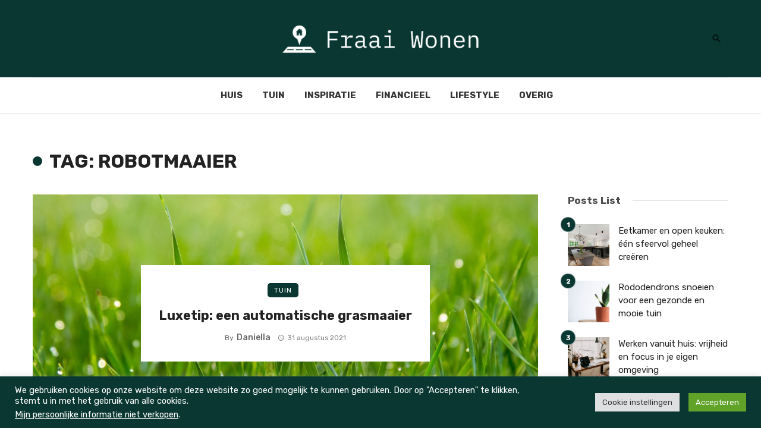

--- FILE ---
content_type: text/html; charset=UTF-8
request_url: https://fraaiwonen.nl/tag/robotmaaier/
body_size: 24466
content:
<!DOCTYPE html>
<html lang="nl-NL">
<head>
	<meta charset="UTF-8" />
    
    <meta name="viewport" content="width=device-width, initial-scale=1"/>
    
    <link rel="profile" href="/gmpg.org/xfn/11" />
    
    <!-- Schema meta -->
    
    <script type="application/javascript">var ajaxurl = "https://fraaiwonen.nl/wp-admin/admin-ajax.php"</script><meta name='robots' content='noindex, follow' />

	<!-- This site is optimized with the Yoast SEO plugin v26.5 - https://yoast.com/wordpress/plugins/seo/ -->
	<title>robotmaaier Archieven - fraaiwonen.nl</title>
	<meta property="og:locale" content="nl_NL" />
	<meta property="og:type" content="article" />
	<meta property="og:title" content="robotmaaier Archieven - fraaiwonen.nl" />
	<meta property="og:url" content="https://fraaiwonen.nl/tag/robotmaaier/" />
	<meta property="og:site_name" content="fraaiwonen.nl" />
	<meta name="twitter:card" content="summary_large_image" />
	<script type="application/ld+json" class="yoast-schema-graph">{"@context":"https://schema.org","@graph":[{"@type":"CollectionPage","@id":"https://fraaiwonen.nl/tag/robotmaaier/","url":"https://fraaiwonen.nl/tag/robotmaaier/","name":"robotmaaier Archieven - fraaiwonen.nl","isPartOf":{"@id":"https://fraaiwonen.nl/#website"},"primaryImageOfPage":{"@id":"https://fraaiwonen.nl/tag/robotmaaier/#primaryimage"},"image":{"@id":"https://fraaiwonen.nl/tag/robotmaaier/#primaryimage"},"thumbnailUrl":"https://fraaiwonen.nl/wp-content/uploads/2021/07/ochir-erdene-oyunmedeg-LmyPLbbUWhA-unsplash.jpg","breadcrumb":{"@id":"https://fraaiwonen.nl/tag/robotmaaier/#breadcrumb"},"inLanguage":"nl-NL"},{"@type":"ImageObject","inLanguage":"nl-NL","@id":"https://fraaiwonen.nl/tag/robotmaaier/#primaryimage","url":"https://fraaiwonen.nl/wp-content/uploads/2021/07/ochir-erdene-oyunmedeg-LmyPLbbUWhA-unsplash.jpg","contentUrl":"https://fraaiwonen.nl/wp-content/uploads/2021/07/ochir-erdene-oyunmedeg-LmyPLbbUWhA-unsplash.jpg","width":1920,"height":1280,"caption":"automatische grasmaaier"},{"@type":"BreadcrumbList","@id":"https://fraaiwonen.nl/tag/robotmaaier/#breadcrumb","itemListElement":[{"@type":"ListItem","position":1,"name":"Home","item":"https://fraaiwonen.nl/"},{"@type":"ListItem","position":2,"name":"robotmaaier"}]},{"@type":"WebSite","@id":"https://fraaiwonen.nl/#website","url":"https://fraaiwonen.nl/","name":"fraaiwonen.nl","description":"De beste wooninspiratie van luxe Nederland!","potentialAction":[{"@type":"SearchAction","target":{"@type":"EntryPoint","urlTemplate":"https://fraaiwonen.nl/?s={search_term_string}"},"query-input":{"@type":"PropertyValueSpecification","valueRequired":true,"valueName":"search_term_string"}}],"inLanguage":"nl-NL"}]}</script>
	<!-- / Yoast SEO plugin. -->


<link rel='dns-prefetch' href='//fonts.googleapis.com' />
<link rel='dns-prefetch' href='//www.googletagmanager.com' />
<link rel='preconnect' href='https://fonts.gstatic.com' crossorigin />
<link rel="alternate" type="application/rss+xml" title="fraaiwonen.nl &raquo; feed" href="https://fraaiwonen.nl/feed/" />
<link rel="alternate" type="application/rss+xml" title="fraaiwonen.nl &raquo; reacties feed" href="https://fraaiwonen.nl/comments/feed/" />
<link rel="alternate" type="application/rss+xml" title="fraaiwonen.nl &raquo; robotmaaier tag feed" href="https://fraaiwonen.nl/tag/robotmaaier/feed/" />
<style id='wp-img-auto-sizes-contain-inline-css' type='text/css'>
img:is([sizes=auto i],[sizes^="auto," i]){contain-intrinsic-size:3000px 1500px}
/*# sourceURL=wp-img-auto-sizes-contain-inline-css */
</style>
<style id='wp-emoji-styles-inline-css' type='text/css'>

	img.wp-smiley, img.emoji {
		display: inline !important;
		border: none !important;
		box-shadow: none !important;
		height: 1em !important;
		width: 1em !important;
		margin: 0 0.07em !important;
		vertical-align: -0.1em !important;
		background: none !important;
		padding: 0 !important;
	}
/*# sourceURL=wp-emoji-styles-inline-css */
</style>
<style id='wp-block-library-inline-css' type='text/css'>
:root{--wp-block-synced-color:#7a00df;--wp-block-synced-color--rgb:122,0,223;--wp-bound-block-color:var(--wp-block-synced-color);--wp-editor-canvas-background:#ddd;--wp-admin-theme-color:#007cba;--wp-admin-theme-color--rgb:0,124,186;--wp-admin-theme-color-darker-10:#006ba1;--wp-admin-theme-color-darker-10--rgb:0,107,160.5;--wp-admin-theme-color-darker-20:#005a87;--wp-admin-theme-color-darker-20--rgb:0,90,135;--wp-admin-border-width-focus:2px}@media (min-resolution:192dpi){:root{--wp-admin-border-width-focus:1.5px}}.wp-element-button{cursor:pointer}:root .has-very-light-gray-background-color{background-color:#eee}:root .has-very-dark-gray-background-color{background-color:#313131}:root .has-very-light-gray-color{color:#eee}:root .has-very-dark-gray-color{color:#313131}:root .has-vivid-green-cyan-to-vivid-cyan-blue-gradient-background{background:linear-gradient(135deg,#00d084,#0693e3)}:root .has-purple-crush-gradient-background{background:linear-gradient(135deg,#34e2e4,#4721fb 50%,#ab1dfe)}:root .has-hazy-dawn-gradient-background{background:linear-gradient(135deg,#faaca8,#dad0ec)}:root .has-subdued-olive-gradient-background{background:linear-gradient(135deg,#fafae1,#67a671)}:root .has-atomic-cream-gradient-background{background:linear-gradient(135deg,#fdd79a,#004a59)}:root .has-nightshade-gradient-background{background:linear-gradient(135deg,#330968,#31cdcf)}:root .has-midnight-gradient-background{background:linear-gradient(135deg,#020381,#2874fc)}:root{--wp--preset--font-size--normal:16px;--wp--preset--font-size--huge:42px}.has-regular-font-size{font-size:1em}.has-larger-font-size{font-size:2.625em}.has-normal-font-size{font-size:var(--wp--preset--font-size--normal)}.has-huge-font-size{font-size:var(--wp--preset--font-size--huge)}.has-text-align-center{text-align:center}.has-text-align-left{text-align:left}.has-text-align-right{text-align:right}.has-fit-text{white-space:nowrap!important}#end-resizable-editor-section{display:none}.aligncenter{clear:both}.items-justified-left{justify-content:flex-start}.items-justified-center{justify-content:center}.items-justified-right{justify-content:flex-end}.items-justified-space-between{justify-content:space-between}.screen-reader-text{border:0;clip-path:inset(50%);height:1px;margin:-1px;overflow:hidden;padding:0;position:absolute;width:1px;word-wrap:normal!important}.screen-reader-text:focus{background-color:#ddd;clip-path:none;color:#444;display:block;font-size:1em;height:auto;left:5px;line-height:normal;padding:15px 23px 14px;text-decoration:none;top:5px;width:auto;z-index:100000}html :where(.has-border-color){border-style:solid}html :where([style*=border-top-color]){border-top-style:solid}html :where([style*=border-right-color]){border-right-style:solid}html :where([style*=border-bottom-color]){border-bottom-style:solid}html :where([style*=border-left-color]){border-left-style:solid}html :where([style*=border-width]){border-style:solid}html :where([style*=border-top-width]){border-top-style:solid}html :where([style*=border-right-width]){border-right-style:solid}html :where([style*=border-bottom-width]){border-bottom-style:solid}html :where([style*=border-left-width]){border-left-style:solid}html :where(img[class*=wp-image-]){height:auto;max-width:100%}:where(figure){margin:0 0 1em}html :where(.is-position-sticky){--wp-admin--admin-bar--position-offset:var(--wp-admin--admin-bar--height,0px)}@media screen and (max-width:600px){html :where(.is-position-sticky){--wp-admin--admin-bar--position-offset:0px}}

/*# sourceURL=wp-block-library-inline-css */
</style><style id='global-styles-inline-css' type='text/css'>
:root{--wp--preset--aspect-ratio--square: 1;--wp--preset--aspect-ratio--4-3: 4/3;--wp--preset--aspect-ratio--3-4: 3/4;--wp--preset--aspect-ratio--3-2: 3/2;--wp--preset--aspect-ratio--2-3: 2/3;--wp--preset--aspect-ratio--16-9: 16/9;--wp--preset--aspect-ratio--9-16: 9/16;--wp--preset--color--black: #000000;--wp--preset--color--cyan-bluish-gray: #abb8c3;--wp--preset--color--white: #ffffff;--wp--preset--color--pale-pink: #f78da7;--wp--preset--color--vivid-red: #cf2e2e;--wp--preset--color--luminous-vivid-orange: #ff6900;--wp--preset--color--luminous-vivid-amber: #fcb900;--wp--preset--color--light-green-cyan: #7bdcb5;--wp--preset--color--vivid-green-cyan: #00d084;--wp--preset--color--pale-cyan-blue: #8ed1fc;--wp--preset--color--vivid-cyan-blue: #0693e3;--wp--preset--color--vivid-purple: #9b51e0;--wp--preset--gradient--vivid-cyan-blue-to-vivid-purple: linear-gradient(135deg,rgb(6,147,227) 0%,rgb(155,81,224) 100%);--wp--preset--gradient--light-green-cyan-to-vivid-green-cyan: linear-gradient(135deg,rgb(122,220,180) 0%,rgb(0,208,130) 100%);--wp--preset--gradient--luminous-vivid-amber-to-luminous-vivid-orange: linear-gradient(135deg,rgb(252,185,0) 0%,rgb(255,105,0) 100%);--wp--preset--gradient--luminous-vivid-orange-to-vivid-red: linear-gradient(135deg,rgb(255,105,0) 0%,rgb(207,46,46) 100%);--wp--preset--gradient--very-light-gray-to-cyan-bluish-gray: linear-gradient(135deg,rgb(238,238,238) 0%,rgb(169,184,195) 100%);--wp--preset--gradient--cool-to-warm-spectrum: linear-gradient(135deg,rgb(74,234,220) 0%,rgb(151,120,209) 20%,rgb(207,42,186) 40%,rgb(238,44,130) 60%,rgb(251,105,98) 80%,rgb(254,248,76) 100%);--wp--preset--gradient--blush-light-purple: linear-gradient(135deg,rgb(255,206,236) 0%,rgb(152,150,240) 100%);--wp--preset--gradient--blush-bordeaux: linear-gradient(135deg,rgb(254,205,165) 0%,rgb(254,45,45) 50%,rgb(107,0,62) 100%);--wp--preset--gradient--luminous-dusk: linear-gradient(135deg,rgb(255,203,112) 0%,rgb(199,81,192) 50%,rgb(65,88,208) 100%);--wp--preset--gradient--pale-ocean: linear-gradient(135deg,rgb(255,245,203) 0%,rgb(182,227,212) 50%,rgb(51,167,181) 100%);--wp--preset--gradient--electric-grass: linear-gradient(135deg,rgb(202,248,128) 0%,rgb(113,206,126) 100%);--wp--preset--gradient--midnight: linear-gradient(135deg,rgb(2,3,129) 0%,rgb(40,116,252) 100%);--wp--preset--font-size--small: 13px;--wp--preset--font-size--medium: 20px;--wp--preset--font-size--large: 36px;--wp--preset--font-size--x-large: 42px;--wp--preset--spacing--20: 0.44rem;--wp--preset--spacing--30: 0.67rem;--wp--preset--spacing--40: 1rem;--wp--preset--spacing--50: 1.5rem;--wp--preset--spacing--60: 2.25rem;--wp--preset--spacing--70: 3.38rem;--wp--preset--spacing--80: 5.06rem;--wp--preset--shadow--natural: 6px 6px 9px rgba(0, 0, 0, 0.2);--wp--preset--shadow--deep: 12px 12px 50px rgba(0, 0, 0, 0.4);--wp--preset--shadow--sharp: 6px 6px 0px rgba(0, 0, 0, 0.2);--wp--preset--shadow--outlined: 6px 6px 0px -3px rgb(255, 255, 255), 6px 6px rgb(0, 0, 0);--wp--preset--shadow--crisp: 6px 6px 0px rgb(0, 0, 0);}:where(.is-layout-flex){gap: 0.5em;}:where(.is-layout-grid){gap: 0.5em;}body .is-layout-flex{display: flex;}.is-layout-flex{flex-wrap: wrap;align-items: center;}.is-layout-flex > :is(*, div){margin: 0;}body .is-layout-grid{display: grid;}.is-layout-grid > :is(*, div){margin: 0;}:where(.wp-block-columns.is-layout-flex){gap: 2em;}:where(.wp-block-columns.is-layout-grid){gap: 2em;}:where(.wp-block-post-template.is-layout-flex){gap: 1.25em;}:where(.wp-block-post-template.is-layout-grid){gap: 1.25em;}.has-black-color{color: var(--wp--preset--color--black) !important;}.has-cyan-bluish-gray-color{color: var(--wp--preset--color--cyan-bluish-gray) !important;}.has-white-color{color: var(--wp--preset--color--white) !important;}.has-pale-pink-color{color: var(--wp--preset--color--pale-pink) !important;}.has-vivid-red-color{color: var(--wp--preset--color--vivid-red) !important;}.has-luminous-vivid-orange-color{color: var(--wp--preset--color--luminous-vivid-orange) !important;}.has-luminous-vivid-amber-color{color: var(--wp--preset--color--luminous-vivid-amber) !important;}.has-light-green-cyan-color{color: var(--wp--preset--color--light-green-cyan) !important;}.has-vivid-green-cyan-color{color: var(--wp--preset--color--vivid-green-cyan) !important;}.has-pale-cyan-blue-color{color: var(--wp--preset--color--pale-cyan-blue) !important;}.has-vivid-cyan-blue-color{color: var(--wp--preset--color--vivid-cyan-blue) !important;}.has-vivid-purple-color{color: var(--wp--preset--color--vivid-purple) !important;}.has-black-background-color{background-color: var(--wp--preset--color--black) !important;}.has-cyan-bluish-gray-background-color{background-color: var(--wp--preset--color--cyan-bluish-gray) !important;}.has-white-background-color{background-color: var(--wp--preset--color--white) !important;}.has-pale-pink-background-color{background-color: var(--wp--preset--color--pale-pink) !important;}.has-vivid-red-background-color{background-color: var(--wp--preset--color--vivid-red) !important;}.has-luminous-vivid-orange-background-color{background-color: var(--wp--preset--color--luminous-vivid-orange) !important;}.has-luminous-vivid-amber-background-color{background-color: var(--wp--preset--color--luminous-vivid-amber) !important;}.has-light-green-cyan-background-color{background-color: var(--wp--preset--color--light-green-cyan) !important;}.has-vivid-green-cyan-background-color{background-color: var(--wp--preset--color--vivid-green-cyan) !important;}.has-pale-cyan-blue-background-color{background-color: var(--wp--preset--color--pale-cyan-blue) !important;}.has-vivid-cyan-blue-background-color{background-color: var(--wp--preset--color--vivid-cyan-blue) !important;}.has-vivid-purple-background-color{background-color: var(--wp--preset--color--vivid-purple) !important;}.has-black-border-color{border-color: var(--wp--preset--color--black) !important;}.has-cyan-bluish-gray-border-color{border-color: var(--wp--preset--color--cyan-bluish-gray) !important;}.has-white-border-color{border-color: var(--wp--preset--color--white) !important;}.has-pale-pink-border-color{border-color: var(--wp--preset--color--pale-pink) !important;}.has-vivid-red-border-color{border-color: var(--wp--preset--color--vivid-red) !important;}.has-luminous-vivid-orange-border-color{border-color: var(--wp--preset--color--luminous-vivid-orange) !important;}.has-luminous-vivid-amber-border-color{border-color: var(--wp--preset--color--luminous-vivid-amber) !important;}.has-light-green-cyan-border-color{border-color: var(--wp--preset--color--light-green-cyan) !important;}.has-vivid-green-cyan-border-color{border-color: var(--wp--preset--color--vivid-green-cyan) !important;}.has-pale-cyan-blue-border-color{border-color: var(--wp--preset--color--pale-cyan-blue) !important;}.has-vivid-cyan-blue-border-color{border-color: var(--wp--preset--color--vivid-cyan-blue) !important;}.has-vivid-purple-border-color{border-color: var(--wp--preset--color--vivid-purple) !important;}.has-vivid-cyan-blue-to-vivid-purple-gradient-background{background: var(--wp--preset--gradient--vivid-cyan-blue-to-vivid-purple) !important;}.has-light-green-cyan-to-vivid-green-cyan-gradient-background{background: var(--wp--preset--gradient--light-green-cyan-to-vivid-green-cyan) !important;}.has-luminous-vivid-amber-to-luminous-vivid-orange-gradient-background{background: var(--wp--preset--gradient--luminous-vivid-amber-to-luminous-vivid-orange) !important;}.has-luminous-vivid-orange-to-vivid-red-gradient-background{background: var(--wp--preset--gradient--luminous-vivid-orange-to-vivid-red) !important;}.has-very-light-gray-to-cyan-bluish-gray-gradient-background{background: var(--wp--preset--gradient--very-light-gray-to-cyan-bluish-gray) !important;}.has-cool-to-warm-spectrum-gradient-background{background: var(--wp--preset--gradient--cool-to-warm-spectrum) !important;}.has-blush-light-purple-gradient-background{background: var(--wp--preset--gradient--blush-light-purple) !important;}.has-blush-bordeaux-gradient-background{background: var(--wp--preset--gradient--blush-bordeaux) !important;}.has-luminous-dusk-gradient-background{background: var(--wp--preset--gradient--luminous-dusk) !important;}.has-pale-ocean-gradient-background{background: var(--wp--preset--gradient--pale-ocean) !important;}.has-electric-grass-gradient-background{background: var(--wp--preset--gradient--electric-grass) !important;}.has-midnight-gradient-background{background: var(--wp--preset--gradient--midnight) !important;}.has-small-font-size{font-size: var(--wp--preset--font-size--small) !important;}.has-medium-font-size{font-size: var(--wp--preset--font-size--medium) !important;}.has-large-font-size{font-size: var(--wp--preset--font-size--large) !important;}.has-x-large-font-size{font-size: var(--wp--preset--font-size--x-large) !important;}
/*# sourceURL=global-styles-inline-css */
</style>

<style id='classic-theme-styles-inline-css' type='text/css'>
/*! This file is auto-generated */
.wp-block-button__link{color:#fff;background-color:#32373c;border-radius:9999px;box-shadow:none;text-decoration:none;padding:calc(.667em + 2px) calc(1.333em + 2px);font-size:1.125em}.wp-block-file__button{background:#32373c;color:#fff;text-decoration:none}
/*# sourceURL=/wp-includes/css/classic-themes.min.css */
</style>
<style id='age-gate-custom-inline-css' type='text/css'>
:root{--ag-background-color: rgba(0,0,0,0.2);--ag-background-image-position: center center;--ag-background-image-opacity: 1;--ag-form-background: rgba(255,255,255,1);--ag-text-color: #000000;--ag-blur: 5px;}
/*# sourceURL=age-gate-custom-inline-css */
</style>
<link rel='stylesheet' id='age-gate-css' href='https://fraaiwonen.nl/wp-content/plugins/age-gate/dist/main.css?ver=3.7.2' type='text/css' media='all' />
<style id='age-gate-options-inline-css' type='text/css'>
:root{--ag-background-color: rgba(0,0,0,0.2);--ag-background-image-position: center center;--ag-background-image-opacity: 1;--ag-form-background: rgba(255,255,255,1);--ag-text-color: #000000;--ag-blur: 5px;}
/*# sourceURL=age-gate-options-inline-css */
</style>
<link rel='stylesheet' id='cookie-law-info-css' href='https://fraaiwonen.nl/wp-content/plugins/cookie-law-info/legacy/public/css/cookie-law-info-public.css?ver=3.3.8' type='text/css' media='all' />
<link rel='stylesheet' id='cookie-law-info-gdpr-css' href='https://fraaiwonen.nl/wp-content/plugins/cookie-law-info/legacy/public/css/cookie-law-info-gdpr.css?ver=3.3.8' type='text/css' media='all' />
<link rel='stylesheet' id='ceris-vendors-css' href='https://fraaiwonen.nl/wp-content/themes/ceris/css/vendors.css?ver=6.9' type='text/css' media='all' />
<link rel='stylesheet' id='ceris-style-css' href='https://fraaiwonen.nl/wp-content/themes/ceris/css/style.css?ver=6.9' type='text/css' media='all' />
<style id='ceris-style-inline-css' type='text/css'>
.header-1 .header-main, 
                                        .header-2 .header-main, 
                                        .header-3 .site-header, 
                                        .header-4 .navigation-bar,
                                        .header-5 .navigation-bar,
                                        .header-6 .navigation-bar,
                                        .header-7 .header-main,
                                        .header-8 .header-main,
                                        .header-9 .site-header, 
                                        .header-10 .navigation-bar,
                                        .header-11 .navigation-bar,
                                        .header-13 .navigation-bar,
                                        .header-14 .header-main, 
                                        .header-14 .header-bg-main-color, 
                                        .header-15 .header-main,
                                        .header-16 .navigation-bar,
                                        .header-17 .navigation-bar,
                                        .header-18 .navigation-bar,
                                        .header-12 .header-main
                                        {background: #0a3732;}.sticky-header.is-fixed > .navigation-bar
                                        {background: #0a3732;}#atbs-ceris-mobile-header
                                        {background: #0a3732;}.atbs-ceris-block:not(:last-child) {margin-bottom: 65px;}@media(min-width: 576px){.atbs-ceris-block-custom-margin .block-heading:not(.widget__title){margin-bottom: 40px;} }::selection {color: #FFF; background: #0A3732;}::-webkit-selection {color: #FFF; background: #0A3732;}.scroll-count-percent .progress__value {stroke: #0A3732;}  .ceris-feature-i .sub-posts .block-heading__view-all a, .atbs-ceris-carousel.atbs-ceris-carousel-post-vertical .owl-prev, .atbs-ceris-carousel.atbs-ceris-carousel-post-vertical .owl-next, .post--overlay-back-face .button__readmore:hover i, .post--vertical-has-media .list-index, .navigation--main .sub-menu li:hover>a, .infinity-single-trigger:before, .ceris-icon-load-infinity-single:before, .atbs-article-reactions .atbs-reactions-content.active .atbs-reaction-count, .atbs-article-reactions .atbs-reactions-content:active .atbs-reaction-count, .post-slider-text-align-center .owl-carousel .owl-prev, .post-slider-text-align-center .owl-carousel .owl-next, .ceris-category-tiles .owl-carousel .owl-prev, .ceris-category-tiles .owl-carousel .owl-next, 
                                    a.block-heading__secondary, .atbs-ceris-pagination a.btn-default, 
                                    .atbs-ceris-pagination a.btn-default:active, 
                                    .atbs-ceris-pagination a.btn-default:hover, 
                                    .atbs-ceris-pagination a.btn-default:focus, 
                                    .atbs-ceris-search-full .result-default, 
                                    .atbs-ceris-search-full .result-default .search-module-heading, 
                                    .search-module-heading, .atbs-ceris-post--grid-c-update .atbs-ceris-carousel.nav-circle .owl-prev, .single .entry-meta .entry-author__name, .pagination-circle .atbs-ceris-pagination__item.atbs-ceris-pagination__item-next:hover,
                                    .pagination-circle .atbs-ceris-pagination__item.atbs-ceris-pagination__item-prev:hover, 
                                    .atbs-ceris-video-has-post-list .main-post .post-type-icon, .widget-subscribe .subscribe-form__fields button, 
                                    .list-index, a, a:hover, a:focus, a:active, .color-primary, .site-title, 
                                    .entry-tags ul > li > a:hover, .social-share-label, .ceris-single .single-header--top .entry-author__name, .atbs-ceris-widget-indexed-posts-b .posts-list > li .post__title:after, .posts-navigation .post:hover .posts-navigation__label,
                                    .posts-navigation .post:hover .post__title, .sticky-ceris-post .cerisStickyMark i, .typography-copy blockquote:before, .comment-content blockquote:before, .listing--list-large .post__readmore:hover .readmore__text,
                                    .post--horizontal-reverse-big.post--horizontal-reverse-big__style-3 .post__readmore .readmore__text:hover, .reviews-score-average, .star-item.star-full i:before,
                                    .wc-block-grid__product-rating .star-rating span:before, .wc-block-grid__product-rating .wc-block-grid__product-rating__stars span:before,
                                    .woocommerce-message::before, .woocommerce-info::before, .woocommerce-error::before, .woocommerce-downloads .woocommerce-info:before
            {color: #0A3732;}.ceris-grid-j .icon-has-animation .btn-play-left-not-center.post-type-icon:after, div.wpforms-container-full .wpforms-form button[type=submit], div.wpforms-container-full .wpforms-form button[type=submit]:hover{background-color: #0A3732;} .ceris-grid-j .btn-play-left-not-center .circle, .scroll-count-percent .btn-bookmark-icon .bookmark-status-saved path {fill: #0A3732;} .infinity-single-trigger:before, .ceris-grid-j .btn-play-left-not-center .g-path path{fill: #fff;}@media(max-width: 768px) {.ceris-grid-j .icon-has-animation .btn-play-left-not-center.post-type-icon:after{background-color: #fff;} }@media(max-width: 768px) {.ceris-grid-j .btn-play-left-not-center .circle{fill: #fff;} } @media(max-width: 768px) {.ceris-grid-j .btn-play-left-not-center .g-path path{fill: #000;} }@media(max-width: 768px) {.ceris-module-video .post-list-no-thumb-3i .posts-no-thumb .post-type-icon:after{background-color: #0A3732;} }@media(max-width: 768px) {.ceris-module-video .post-list-no-thumb-3i .list-item .posts-no-thumb:hover .post-type-icon:after{background-color: #fff;} }@media(max-width: 768px) {.ceris-module-video .post-list-no-thumb-3i .list-item:first-child .posts-no-thumb:hover .post-type-icon:after{background-color: #fff;} }@media(max-width: 768px) {.ceris-module-video .post-list-no-thumb-3i:hover .list-item:first-child .posts-no-thumb .post-type-icon:after{background-color: #0A3732;} }@media(max-width: 768px) {.ceris-module-video .post-list-no-thumb-3i .list-item:first-child .posts-no-thumb:hover .post-type-icon:after{background-color: #fff;} }@media (max-width: 380px){.featured-slider-d .owl-carousel .owl-dot.active span{background-color: #0A3732;}}.g-path path {fill: #000;} .circle{fill: #fff;}@media(max-width: 576px) {.atbs-ceris-post--vertical-3i-row .post--vertical .post__cat{background-color: #0A3732;} }.atbs-article-reactions .atbs-reactions-content:hover{
                border-color: rgba(10, 55, 50,0.3);
            } .post-no-thumb-height-default:hover{
                box-shadow: 0 45px 25px -20px rgba(10, 55, 50,0.27);
            } .ceris-feature-h .owl-item.active .post--overlay-height-275 .post__thumb--overlay.post__thumb:after{
                background-color: rgba(10, 55, 50,0.8);
            } .post-list-no-thumb-3i .list-item:first-child:hover:before, .post-list-no-thumb-3i .list-item:hover:before{
                background-color: rgba(10, 55, 50, 0.4);
            } .ceris-grid-carousel-d .owl-stage .post--card-overlay-middle-has-hidden-content:hover .post__thumb--overlay.post__thumb:after, .ceris-grid-carousel-d .owl-stage .owl-item.active.center .post--card-overlay-middle-has-hidden-content:hover .post__thumb--overlay.post__thumb:after{
                -webkit-box-shadow: 0px 20px 27px 0 rgba(10, 55, 50,0.2);
                box-shadow: 0px 20px 27px 0 rgba(10, 55, 50,0.2);
            } @media(min-width:992px){
                                .post--overlay-hover-effect .post__thumb--overlay.post__thumb:after{
                                    background-color: #0A3732;
                                }
            }.atbs-ceris-block__aside-left .banner__button, .ceris-feature-k .atbs-ceris-carousel-nav-custom-holder .owl-prev:hover, .ceris-feature-k .atbs-ceris-carousel-nav-custom-holder .owl-next:hover, .ceris-feature-k .atbs-ceris-block__inner::before, .ceris-feature-i .atbs-ceris-carousel-nav-custom-holder .owl-prev:hover, .ceris-feature-i .atbs-ceris-carousel-nav-custom-holder .owl-next:hover, .ceris-feature-j .sub-posts .atbs-ceris-carousel-nav-custom-holder .owl-prev:hover, .ceris-feature-j .sub-posts .atbs-ceris-carousel-nav-custom-holder .owl-next:hover, .ceris-feature-h .owl-item.active + .owl-item.active .post--overlay-height-275 .post__cat-has-line:before, .atbs-ceris-carousel.atbs-ceris-carousel-post-vertical .owl-prev:hover, .atbs-ceris-carousel.atbs-ceris-carousel-post-vertical .owl-next:hover, .ceris-feature-f .button__readmore--round:hover i, .post--overlay-hover-effect .post__text-backface .post__readmore .button__readmore:hover,
             
             .post--overlay-hover-effect.post--overlay-bottom,
              .post--overlay-back-face,
              .pagination-circle .atbs-ceris-pagination__item:not(.atbs-ceris-pagination__dots):hover, .open-sub-col, .atbs-ceris-posts-feature-a-update .atbs-ceris-carousel.nav-circle .owl-prev:hover,
            .atbs-ceris-posts-feature-a-update .atbs-ceris-carousel.nav-circle .owl-next:hover, .owl-carousel.button--dots-center-nav .owl-prev:hover, .owl-carousel.button--dots-center-nav .owl-next:hover, .section-has-subscribe-no-border > .btn:focus, .section-has-subscribe-no-border > .btn:active, .section-has-subscribe-no-border > *:hover, .widget-slide .atbs-ceris-carousel .owl-dot.active span, .featured-slider-e .owl-carousel .owl-prev:hover, .featured-slider-e .owl-carousel .owl-next:hover, .post--horizontal-hasbackground.post:hover, .post-slider-text-align-center .owl-carousel .owl-prev:hover, .post-slider-text-align-center .owl-carousel .owl-next:hover, .atbs-ceris-pagination [class*='js-ajax-load-']:active, .atbs-ceris-pagination [class*='js-ajax-load-']:hover, .atbs-ceris-pagination [class*='js-ajax-load-']:focus, .atbs-ceris-widget-indexed-posts-a .posts-list>li .post__thumb:after, .post-list-no-thumb-3i:hover .list-item:first-child .post__cat:before, .header-17 .btn-subscribe-theme, .header-13 .btn-subscribe-theme, .header-16 .offcanvas-menu-toggle.navigation-bar-btn, .atbs-ceris-widget-posts-list.atbs-ceris-widget-posts-list-overlay-first ul:hover li.active .post--overlay .post__cat:before, .dots-circle .owl-dot.active span, .atbs-ceris-search-full .popular-tags .entry-tags ul > li > a, .atbs-ceris-search-full .form-control, .atbs-ceris-post--grid-g-update .post-grid-carousel .owl-dot.active span, .nav-row-circle .owl-prev:hover, .nav-row-circle .owl-next:hover, .post--grid--2i_row .post-no-thumb-title-line, .atbs-ceris-post--grid-d-update .post-no-thumb-title-line, .atbs-ceris-posts-feature .post-sub .list-item:hover .post__cat:before, .atbs-ceris-post--grid-c-update .post-main .owl-item.active + .owl-item.active .post__cat:before, .atbs-ceris-post--grid-c-update .atbs-ceris-carousel.nav-circle .owl-next, .atbs-ceris-post--grid-c-update .post-main .owl-item.active .post-no-thumb-title-line, .post-no-thumb-height-default:hover, .carousel-dots-count-number .owl-dot.active span, .header-16 .btn-subscribe-theme, .header-14 .btn-subscribe-theme, .header-11 .btn-subscribe-theme, .atbs-ceris-pagination [class*='js-ajax-load-'], .atbs-ceris-post--overlay-first-big .post--overlay:hover .background-img:after, .post-list-no-thumb-3i .list-item:hover, .post__cat-has-line:before, .category-tile__name, .cat-0.cat-theme-bg.cat-theme-bg, .primary-bg-color, .navigation--main > li > a:before, .atbs-ceris-pagination__item-current, .atbs-ceris-pagination__item-current:hover, 
            .atbs-ceris-pagination__item-current:focus, .atbs-ceris-pagination__item-current:active, .atbs-ceris-pagination--next-n-prev .atbs-ceris-pagination__links a:last-child .atbs-ceris-pagination__item,
            .subscribe-form__fields input[type='submit'], .has-overlap-bg:before, .post__cat--bg, a.post__cat--bg, .entry-cat--bg, a.entry-cat--bg, 
            .comments-count-box, .atbs-ceris-widget--box .widget__title, 
            .widget_calendar td a:before, .widget_calendar #today, .widget_calendar #today a, .entry-action-btn, .posts-navigation__label:before, 
            .comment-form .form-submit input[type='submit'], .atbs-ceris-carousel-dots-b .swiper-pagination-bullet-active,
             .site-header--side-logo .header-logo:not(.header-logo--mobile), .list-square-bullet > li > *:before, .list-square-bullet-exclude-first > li:not(:first-child) > *:before,
             .btn-primary, .btn-primary:active, .btn-primary:focus, .btn-primary:hover, 
             .btn-primary.active.focus, .btn-primary.active:focus, .btn-primary.active:hover, .btn-primary:active.focus, .btn-primary:active:focus, .btn-primary:active:hover, .header-10 .navigation--main > li > a:before, 
             .atbs-ceris-feature-slider .post__readmore, .atbs-ceris-grid-carousel .atbs-ceris-carousel .owl-dot:last-child.active span, .atbs-ceris-grid-carousel .atbs-ceris-carousel .owl-dot.active span,  
             .atbs-ceris-post-slide-has-list .atbs-ceris-post-slide-text-center .atbs-ceris-carousel .owl-dot.active span, 
             .pagination-circle .atbs-ceris-pagination__item:hover, .pagination-circle .atbs-ceris-pagination__item.atbs-ceris-pagination__item-current, .social-share-label:before, .social-share ul li a svg:hover, 
             .comment-form .form-submit input[type='submit'], input[type='button']:not(.btn), input[type='reset']:not(.btn), input[type='submit']:not(.btn), .form-submit input, 
             .comment-form .form-submit input[type='submit']:active, .comment-form .form-submit input[type='submit']:focus, .comment-form .form-submit input[type='submit']:hover,
             .reviews-rating .rating-form .rating-submit, .reviews-rating .rating-form .rating-submit:hover, .ceris-bookmark-page-notification,
             .rating-star, .score-item .score-percent, .ceris-grid-w .post-slide .owl-carousel, .widget-subscribe .widget-subscribe__inner,
             .ceris-grid-carousel-d .owl-stage .post--card-overlay-middle-has-hidden-content:hover .post__thumb--overlay.post__thumb:after, .ceris-grid-carousel-d .owl-stage .owl-item.active.center .post--card-overlay-middle-has-hidden-content:hover .post__thumb--overlay.post__thumb:after,
             .post--vertical-thumb-70-background .button__readmore--outline:hover i, .atbs-ceris-search-full--result .atbs-ceris-pagination .btn,
             .atbs-ceris-posts-feature-c-update.ceris-light-mode .owl-carousel .owl-prev:hover, .atbs-ceris-posts-feature-c-update.ceris-light-mode .owl-carousel .owl-next:hover,
             .editor-styles-wrapper .wc-block-grid__products .wc-block-grid__product .wc-block-grid__product-onsale, .wc-block-grid__product-onsale,
             .woocommerce .wc-block-grid__product .wp-block-button__link:hover, .woocommerce ul.products li.product .onsale, 
             .woocommerce .editor-styles-wrapper .wc-block-grid__products .wc-block-grid__product .wc-block-grid__product-onsale, .woocommerce .wc-block-grid__product-onsale,
             .woocommerce #respond input#submit, .woocommerce #respond input#submit:hover, .woocommerce a.button:hover, .woocommerce button.button:hover, .woocommerce input.button:hover,
             .woocommerce .wp-block-button__link, .woocommerce .wp-block-button:not(.wc-block-grid__product-add-to-cart) .wp-block-button__link,
             .woocommerce nav.woocommerce-pagination ul li a:focus, .woocommerce nav.woocommerce-pagination ul li a:hover, .woocommerce nav.woocommerce-pagination ul li span.current,
             .woocommerce div.product form.cart .button, .woocommerce div.product .woocommerce-tabs ul.tabs li.active, .woocommerce-Tabs-panel .comment-reply-title:before,
             .woocommerce button.button, .woocommerce a.button.wc-backward, .woocommerce a.button.alt, .woocommerce a.button.alt:hover,
             .woocommerce-message a.button, .woocommerce-downloads .woocommerce-Message a.button,
             .woocommerce button.button.alt, .woocommerce button.button.alt:hover, .woocommerce.widget_product_search .woocommerce-product-search button,
             .woocommerce .widget_price_filter .ui-slider .ui-slider-range, .woocommerce .widget_price_filter .ui-slider .ui-slider-handle, .header-current-reading-article .current-reading-article-label,
             #cookie-notice .cn-button, .atbs-ceris-widget-posts-list.atbs-ceris-widget-posts-list-overlay-first .posts-list:hover li.active  .post__cat:before,
             .ceris-mobile-share-socials ul li:hover a, .ceris-admin-delete-review
            {background-color: #0A3732;}.site-header--skin-4 .navigation--main > li > a:before
            {background-color: #0A3732 !important;}@media(max-width: 767px){
                .atbs-ceris-post--grid-c-update .atbs-ceris-carousel.nav-circle .owl-prev,
                .atbs-ceris-post--grid-c-update .atbs-ceris-carousel.nav-circle .owl-next{
                        color: #0A3732 !important;
                    }
                }.post-score-hexagon .hexagon-svg g path
            {fill: #0A3732;}.ceris-feature-k .atbs-ceris-carousel-nav-custom-holder .owl-prev:hover, .ceris-feature-k .atbs-ceris-carousel-nav-custom-holder .owl-next:hover, .ceris-feature-i .atbs-ceris-carousel-nav-custom-holder .owl-prev:hover, .ceris-feature-i .atbs-ceris-carousel-nav-custom-holder .owl-next:hover, .ceris-feature-j .sub-posts .atbs-ceris-carousel-nav-custom-holder .owl-prev:hover, .ceris-feature-j .sub-posts .atbs-ceris-carousel-nav-custom-holder .owl-next:hover, .post--overlay-line-top-hover:hover::after, .ceris-feature-f .button__readmore--round:hover i, .post--overlay-hover-effect .post__text-backface .post__readmore .button__readmore:hover, .ceris-about-module .about__content, .atbs-ceris-posts-feature-a-update .atbs-ceris-carousel.nav-circle .owl-prev:hover,
.atbs-ceris-posts-feature-a-update .atbs-ceris-carousel.nav-circle .owl-next:hover, .owl-carousel.button--dots-center-nav .owl-prev:hover, .owl-carousel.button--dots-center-nav .owl-next:hover, .atbs-article-reactions .atbs-reactions-content.active, .atbs-ceris-pagination [class*='js-ajax-load-']:active, .atbs-ceris-pagination [class*='js-ajax-load-']:hover, .atbs-ceris-pagination [class*='js-ajax-load-']:focus, .atbs-ceris-search-full--result .atbs-ceris-pagination .btn, .atbs-ceris-pagination [class*='js-ajax-load-'], .comment-form .form-submit input[type='submit'], .form-submit input:hover, .comment-form .form-submit input[type='submit']:active, .comment-form .form-submit input[type='submit']:focus, .comment-form .form-submit input[type='submit']:hover, .has-overlap-frame:before, .atbs-ceris-gallery-slider .fotorama__thumb-border, .bypostauthor > .comment-body .comment-author > img,
.post--vertical-thumb-70-background .button__readmore--outline:hover i, .block-heading.block-heading--style-7,
.atbs-ceris-posts-feature-c-update.ceris-light-mode .owl-carousel .owl-prev:hover,
.atbs-ceris-posts-feature-c-update.ceris-light-mode .owl-carousel .owl-next:hover,
.ceris-mobile-share-socials ul li:hover a,
.wc-block-grid__product .wp-block-button__link:hover, .woocommerce #respond input#submit:hover, .woocommerce a.button:hover, .woocommerce button.button:hover, .woocommerce input.button:hover
            {border-color: #0A3732;}.atbs-ceris-pagination--next-n-prev .atbs-ceris-pagination__links a:last-child .atbs-ceris-pagination__item:after, .typography-copy blockquote, .comment-content blockquote
            {border-left-color: #0A3732;}.comments-count-box:before, .bk-preload-wrapper:after, .woocommerce-error, .woocommerce-message, .woocommerce-info
            {border-top-color: #0A3732;}.bk-preload-wrapper:after
            {border-bottom-color: #0A3732;}.navigation--offcanvas li > a:after
            {border-right-color: #0A3732;}.post--single-cover-gradient .single-header
            {
                background-image: -webkit-linear-gradient( bottom , #0A3732 0%, rgba(252, 60, 45, 0.7) 50%, rgba(252, 60, 45, 0) 100%);
                background-image: linear-gradient(to top, #0A3732 0%, rgba(252, 60, 45, 0.7) 50%, rgba(252, 60, 45, 0) 100%);
            }@media (max-width: 576px){
                .atbs-ceris-posts-feature .post-sub .list-item:nth-child(2), .atbs-ceris-posts-feature .post-sub .list-item:not(:nth-child(2)) .post__cat-has-line:before {
                    background-color: #0A3732;
                }
            }
                .ceris-feature-k .atbs-ceris-block__inner::before{
                    box-shadow: 
                    -210px 0 1px #0A3732, -180px 0 1px #0A3732, -150px 0 1px #0A3732, -120px 0 1px #0A3732, -90px 0 1px #0A3732, -60px 0 1px #0A3732, -30px 0 1px #0A3732, 30px 0 1px #0A3732, 60px 0 1px #0A3732,
                -210px 30px 1px #0A3732, -180px 30px 1px #0A3732, -150px 30px 1px #0A3732, -120px 30px 1px #0A3732, -90px 30px 1px #0A3732, -60px 30px 1px #0A3732, -30px 30px 1px #0A3732, 0 30px 1px #0A3732, 30px 30px 1px #0A3732, 60px 30px 1px #0A3732,
                -210px 60px 1px #0A3732, -180px 60px 1px #0A3732, -150px 60px 1px #0A3732, -120px 60px 1px #0A3732, -90px 60px 1px #0A3732, -60px 60px 1px #0A3732, -30px 60px 1px #0A3732, 0 60px 1px #0A3732, 30px 60px 1px #0A3732, 60px 60px 1px #0A3732,
                -210px 90px 1px #0A3732, -180px 90px 1px #0A3732, -150px 90px 1px #0A3732, -120px 90px 1px #0A3732, -90px 90px 1px #0A3732, -60px 90px 1px #0A3732, -30px 90px 1px #0A3732, 0 90px 1px #0A3732, 30px 90px 1px #0A3732, 60px 90px 1px #0A3732,
                -210px 120px 1px #0A3732, -180px 120px 1px #0A3732, -150px 120px 1px #0A3732, -120px 120px 1px #0A3732, -90px 120px 1px #0A3732, -60px 120px 1px #0A3732, -30px 120px 1px #0A3732, 0 120px 1px #0A3732, 30px 120px 1px #0A3732, 60px 120px 1px #0A3732,
                -210px 150px 1px #0A3732, -180px 150px 1px #0A3732, -150px 150px 1px #0A3732, -120px 150px 1px #0A3732, -90px 150px 1px #0A3732, -60px 150px 1px #0A3732, -30px 150px 1px #0A3732, 0 150px 1px #0A3732, 30px 150px 1px #0A3732, 60px 150px 1px #0A3732,
                -210px 180px 1px #0A3732, -180px 180px 1px #0A3732, -150px 180px 1px #0A3732, -120px 180px 1px #0A3732, -90px 180px 1px #0A3732, -60px 180px 1px #0A3732, -30px 180px 1px #0A3732, 0 180px 1px #0A3732, 30px 180px 1px #0A3732, 60px 180px 1px #0A3732,
                -210px 210px 1px #0A3732, -180px 210px 1px #0A3732, -150px 210px 1px #0A3732, -120px 210px 1px #0A3732, -90px 210px 1px #0A3732, -60px 210px 1px #0A3732, -30px 210px 1px #0A3732, 0 210px 1px #0A3732, 30px 210px 1px #0A3732, 60px 210px 1px #0A3732,
                -210px 240px 1px #0A3732, -180px 240px 1px #0A3732, -150px 240px 1px #0A3732, -120px 240px 1px #0A3732, -90px 240px 1px #0A3732, -60px 240px 1px #0A3732, -30px 240px 1px #0A3732, 0 240px 1px #0A3732, 30px 240px 1px #0A3732, 60px 240px 1px #0A3732,
                -210px 270px 1px #0A3732, -180px 270px 1px #0A3732, -150px 270px 1px #0A3732, -120px 270px 1px #0A3732, -90px 270px 1px #0A3732, -60px 270px 1px #0A3732, -30px 270px 1px #0A3732, 0 270px 1px #0A3732, 30px 270px 1px #0A3732, 60px 270px 1px #0A3732
                
                }
            atbs-ceris-video-box__playlist .is-playing .post__thumb:after { content: 'Now playing'; }
/*# sourceURL=ceris-style-inline-css */
</style>
<link rel="preload" as="style" href="https://fonts.googleapis.com/css?family=Rubik:300,400,500,700,900,300italic,400italic,500italic,700italic,900italic%7CPoppins:300,400,500,600,700&#038;display=swap&#038;ver=1632048692" /><link rel="stylesheet" href="https://fonts.googleapis.com/css?family=Rubik:300,400,500,700,900,300italic,400italic,500italic,700italic,900italic%7CPoppins:300,400,500,600,700&#038;display=swap&#038;ver=1632048692" media="print" onload="this.media='all'"><noscript><link rel="stylesheet" href="https://fonts.googleapis.com/css?family=Rubik:300,400,500,700,900,300italic,400italic,500italic,700italic,900italic%7CPoppins:300,400,500,600,700&#038;display=swap&#038;ver=1632048692" /></noscript><script type="text/javascript" src="https://fraaiwonen.nl/wp-includes/js/jquery/jquery.min.js?ver=3.7.1" id="jquery-core-js"></script>
<script type="text/javascript" src="https://fraaiwonen.nl/wp-includes/js/jquery/jquery-migrate.min.js?ver=3.4.1" id="jquery-migrate-js"></script>
<script type="text/javascript" id="cookie-law-info-js-extra">
/* <![CDATA[ */
var Cli_Data = {"nn_cookie_ids":[],"cookielist":[],"non_necessary_cookies":[],"ccpaEnabled":"1","ccpaRegionBased":"","ccpaBarEnabled":"","strictlyEnabled":["necessary","obligatoire"],"ccpaType":"ccpa_gdpr","js_blocking":"1","custom_integration":"","triggerDomRefresh":"","secure_cookies":""};
var cli_cookiebar_settings = {"animate_speed_hide":"500","animate_speed_show":"500","background":"#0a3732","border":"#b1a6a6c2","border_on":"","button_1_button_colour":"#61a229","button_1_button_hover":"#4e8221","button_1_link_colour":"#fff","button_1_as_button":"1","button_1_new_win":"","button_2_button_colour":"#333","button_2_button_hover":"#292929","button_2_link_colour":"#444","button_2_as_button":"","button_2_hidebar":"","button_3_button_colour":"#dedfe0","button_3_button_hover":"#b2b2b3","button_3_link_colour":"#333333","button_3_as_button":"1","button_3_new_win":"","button_4_button_colour":"#dedfe0","button_4_button_hover":"#b2b2b3","button_4_link_colour":"#333333","button_4_as_button":"1","button_7_button_colour":"#61a229","button_7_button_hover":"#4e8221","button_7_link_colour":"#fff","button_7_as_button":"1","button_7_new_win":"","font_family":"inherit","header_fix":"","notify_animate_hide":"1","notify_animate_show":"","notify_div_id":"#cookie-law-info-bar","notify_position_horizontal":"right","notify_position_vertical":"bottom","scroll_close":"1","scroll_close_reload":"","accept_close_reload":"","reject_close_reload":"","showagain_tab":"","showagain_background":"#fff","showagain_border":"#000","showagain_div_id":"#cookie-law-info-again","showagain_x_position":"100px","text":"#ffffff","show_once_yn":"","show_once":"10000","logging_on":"","as_popup":"","popup_overlay":"1","bar_heading_text":"","cookie_bar_as":"banner","popup_showagain_position":"bottom-right","widget_position":"left"};
var log_object = {"ajax_url":"https://fraaiwonen.nl/wp-admin/admin-ajax.php"};
//# sourceURL=cookie-law-info-js-extra
/* ]]> */
</script>
<script type="text/javascript" src="https://fraaiwonen.nl/wp-content/plugins/cookie-law-info/legacy/public/js/cookie-law-info-public.js?ver=3.3.8" id="cookie-law-info-js"></script>
<script type="text/javascript" id="cookie-law-info-ccpa-js-extra">
/* <![CDATA[ */
var ccpa_data = {"opt_out_prompt":"Wil je jezelf echt afmelden?","opt_out_confirm":"Bevestigen","opt_out_cancel":"Annuleer"};
//# sourceURL=cookie-law-info-ccpa-js-extra
/* ]]> */
</script>
<script type="text/javascript" src="https://fraaiwonen.nl/wp-content/plugins/cookie-law-info/legacy/admin/modules/ccpa/assets/js/cookie-law-info-ccpa.js?ver=3.3.8" id="cookie-law-info-ccpa-js"></script>
<link rel="https://api.w.org/" href="https://fraaiwonen.nl/wp-json/" /><link rel="alternate" title="JSON" type="application/json" href="https://fraaiwonen.nl/wp-json/wp/v2/tags/19" /><link rel="EditURI" type="application/rsd+xml" title="RSD" href="https://fraaiwonen.nl/xmlrpc.php?rsd" />
<meta name="generator" content="WordPress 6.9" />
<script async src="https://pagead2.googlesyndication.com/pagead/js/adsbygoogle.js?client=ca-pub-6106481031601440" crossorigin="anonymous"></script><meta name="framework" content="Redux 4.1.22" /><meta name="generator" content="Site Kit by Google 1.167.0" /><link rel="icon" href="https://fraaiwonen.nl/wp-content/uploads/2021/02/cropped-faviconfraaiwonen-32x32.png" sizes="32x32" />
<link rel="icon" href="https://fraaiwonen.nl/wp-content/uploads/2021/02/cropped-faviconfraaiwonen-192x192.png" sizes="192x192" />
<link rel="apple-touch-icon" href="https://fraaiwonen.nl/wp-content/uploads/2021/02/cropped-faviconfraaiwonen-180x180.png" />
<meta name="msapplication-TileImage" content="https://fraaiwonen.nl/wp-content/uploads/2021/02/cropped-faviconfraaiwonen-270x270.png" />
<style id="ceris_option-dynamic-css" title="dynamic-css" class="redux-options-output">html{font-size:14px;font-display:swap;}body{font-family:Rubik,Arial, Helvetica, sans-serif;font-display:swap;} .comment-reply-title, .comments-title, .comment-reply-title, .category-tile__name, .block-heading, .block-heading__title, .post-categories__title, .post__title, .entry-title, h1, h2, h3, h4, h5, h6, .h1, .h2, .h3, .h4, .h5, .h6, .text-font-primary, .social-tile__title, .widget_recent_comments .recentcomments > a, .widget_recent_entries li > a, .modal-title.modal-title, .author-box .author-name a, .comment-author, .widget_calendar caption, .widget_categories li>a, .widget_meta ul, .widget_recent_comments .recentcomments>a, .widget_recent_entries li>a, .widget_pages li>a, 
                            .ceris-reviews-section .heading-title, .score-item .score-name, .score-item .score-number, .reviews-score-average, .btn-open-form-rating, .btn-open-form-rating label,
                            .scroll-count-percent .percent-number, .scroll-count-percent .btn-bookmark-icon, .open-sub-col, .ceris-about-module .about__title,
                            .post--overlay-hover-effect .post__text-backface .post__title, .atbs-ceris-mega-menu .post__title, .atbs-ceris-mega-menu .post__title a, .widget__title-text{font-family:Rubik,Arial, Helvetica, sans-serif;font-display:swap;}.text-font-secondary, .block-heading__subtitle, .widget_nav_menu ul, .typography-copy blockquote, .comment-content blockquote{font-family:Rubik,Arial, Helvetica, sans-serif;font-display:swap;}.mobile-header-btn, .menu, .meta-text, a.meta-text, .meta-font, a.meta-font, .text-font-tertiary, .block-heading-tabs, .block-heading-tabs > li > a, input[type="button"]:not(.btn), input[type="reset"]:not(.btn), input[type="submit"]:not(.btn), .btn, label, .page-nav, .post-score, .post-score-hexagon .post-score-value, .post__cat, a.post__cat, .entry-cat, 
                            a.entry-cat, .read-more-link, .post__meta, .entry-meta, .entry-author__name, a.entry-author__name, .comments-count-box, .atbs-ceris-widget-indexed-posts-a .posts-list > li .post__thumb:after, .atbs-ceris-widget-indexed-posts-b .posts-list > li .post__title:after, .atbs-ceris-widget-indexed-posts-c .list-index, .social-tile__count, .widget_recent_comments .comment-author-link, .atbs-ceris-video-box__playlist .is-playing .post__thumb:after, .atbs-ceris-posts-listing-a .cat-title, 
                            .atbs-ceris-news-ticker__heading, .page-heading__title, .post-sharing__title, .post-sharing--simple .sharing-btn, .entry-action-btn, .entry-tags-title, .comments-title__text, .comments-title .add-comment, .comment-metadata, .comment-metadata a, .comment-reply-link, .countdown__digit, .modal-title, .comment-meta, .comment .reply, .wp-caption, .gallery-caption, .widget-title, 
                            .btn, .logged-in-as, .countdown__digit, .atbs-ceris-widget-indexed-posts-a .posts-list>li .post__thumb:after, .atbs-ceris-widget-indexed-posts-b .posts-list>li .post__title:after, .atbs-ceris-widget-indexed-posts-c .list-index, .atbs-ceris-horizontal-list .index, .atbs-ceris-pagination, .atbs-ceris-pagination--next-n-prev .atbs-ceris-pagination__label,
                            .post__readmore, .single-header .atbs-date-style, a.ceris-btn-view-review, .bookmark-see-more, .entry-author__name, .post-author-vertical span.entry-lable,
                            .post-author-vertical .entry-author__name, .post--overlay-hover-effect .post__text-front .entry-author span.entry-lable,
                            .post--overlay-hover-effect .post__text-front .entry-author .entry-author__name, blockquote cite, .block-editor .wp-block-archives-dropdown select,
                            .block-editor .wp-block-latest-posts__post-date, .block-editor .wp-block-latest-comments__comment-date,
                            .wp-block-image .aligncenter>figcaption, .wp-block-image .alignleft>figcaption, .wp-block-image .alignright>figcaption, .wp-block-image.is-resized>figcaption{font-family:Rubik,Arial, Helvetica, sans-serif;font-display:swap;}.navigation, .navigation-bar-btn, .navigation--main>li>a{font-family:Rubik,Arial, Helvetica, sans-serif;text-transform:uppercase;font-weight:700;font-size:15px;font-display:swap;}.navigation--main .sub-menu a{font-family:Rubik,Arial, Helvetica, sans-serif;text-transform:uppercase;font-weight:500;font-size:14px;font-display:swap;}.navigation--offcanvas>li>a{font-family:Rubik,Arial, Helvetica, sans-serif;text-transform:uppercase;font-weight:700;font-size:14px;font-display:swap;}.navigation--offcanvas>li>.sub-menu>li>a, .navigation--offcanvas>li>.sub-menu>li>.sub-menu>li>a{font-family:Rubik,Arial, Helvetica, sans-serif;text-transform:uppercase;font-weight:500;font-size:14px;font-display:swap;}.ceris-footer .navigation--footer > li > a, .navigation--footer > li > a{font-family:Rubik,Arial, Helvetica, sans-serif;text-transform:uppercase;font-weight:400;font-size:14px;font-display:swap;}.block-heading .block-heading__title{font-family:Rubik,Arial, Helvetica, sans-serif;text-transform:uppercase;font-weight:700;font-style:normal;font-size:32px;font-display:swap;}.single .single-entry-section .block-heading .block-heading__title, .single .comment-reply-title, .page .comment-reply-title,
                                        .single .same-category-posts .block-heading .block-heading__title, .single .related-posts .block-heading .block-heading__title,
                                        .single .comments-title, .page .comments-title{font-family:Rubik,Arial, Helvetica, sans-serif;text-transform:uppercase;font-weight:700;font-style:normal;font-size:20px;font-display:swap;}.block-heading .page-heading__subtitle{font-family:Poppins,Arial, Helvetica, sans-serif;font-weight:normal;font-style:normal;font-display:swap;}.header-main{padding-top:35px;padding-bottom:35px;}.site-header .navigation-custom-bg-color, .site-header .navigation-bar .navigation-custom-bg-color{background-color:#fff;}.archive.category .block-heading .block-heading__title{font-family:Rubik,Arial, Helvetica, sans-serif;font-weight:700;font-style:normal;font-size:32px;font-display:swap;}.archive .block-heading .block-heading__title{font-family:Rubik,Arial, Helvetica, sans-serif;font-weight:700;font-style:normal;font-size:32px;font-display:swap;}.search.search-results .block-heading .block-heading__title, .search.search-no-results .block-heading .block-heading__title{font-family:Rubik,Arial, Helvetica, sans-serif;font-weight:700;font-style:normal;font-size:32px;font-display:swap;}.page-template-blog .block-heading .block-heading__title{font-family:Rubik,Arial, Helvetica, sans-serif;font-weight:700;font-style:normal;font-size:32px;font-display:swap;}.page-template-default .block-heading .block-heading__title{font-family:Rubik,Arial, Helvetica, sans-serif;font-weight:700;font-style:normal;font-size:32px;font-display:swap;}.page-template-authors-list .block-heading .block-heading__title{font-family:Rubik,Arial, Helvetica, sans-serif;font-weight:700;font-style:normal;font-size:32px;font-display:swap;}.page-template-bookmark .block-heading .block-heading__title, .page-template-dismiss .block-heading .block-heading__title{font-family:Rubik,Arial, Helvetica, sans-serif;font-weight:700;font-style:normal;font-size:32px;font-display:swap;}.page-template-bookmark .block-heading .block-heading__title, .page-template-dismiss .block-heading .block-heading__title{color:#222;font-display:swap;}</style><link rel='stylesheet' id='cookie-law-info-table-css' href='https://fraaiwonen.nl/wp-content/plugins/cookie-law-info/legacy/public/css/cookie-law-info-table.css?ver=3.3.8' type='text/css' media='all' />
</head>
<body class="archive tag tag-robotmaaier tag-19 wp-embed-responsive wp-theme-ceris">
        <div class="site-wrapper ceris-dedicated-archive-header ceris-block-heading-loading header-15 ceris-mobile-header-sticky">
        <header class="site-header ">
    <!-- Header content -->
	<div class="header-main hidden-xs hidden-sm">
        		<div class="container">
			<div class="row row--flex row--vertical-center">
				<div class="col-xs-3 ">
                                                        				</div>
				<div class="col-xs-6">
					<div class="header-logo text-center">
						<a href="https://fraaiwonen.nl">
    						<!-- logo open -->
                                                            <img src="https://fraaiwonen.nl/wp-content/uploads/2021/02/default-e1615252049459.png" alt="logo" width="340"/>
                                                        <!-- logo close -->
    					</a>
					</div>
				</div>
				<div class="col-xs-3 text-right ">
                    <div class="flexbox flexbox--middle flexbox-wrap flexbox-right-x ">
                                                <div class="lwa lwa-template-modal">
                                                    </div>
                        <button type="submit" class="navigation-bar-btn js-search-popup">
                            <i class="mdicon mdicon-search"></i>
                        </button>
                    </div>
				</div>
			</div>
		</div>
	</div><!-- Header content -->
    <!-- Mobile header -->
    <div id="atbs-ceris-mobile-header" class="mobile-header visible-xs visible-sm ">
    	<div class="mobile-header__inner mobile-header__inner--flex">
            <!-- mobile logo open -->
    		<div class="header-branding header-branding--mobile mobile-header__section text-left">
    			<div class="header-logo header-logo--mobile flexbox__item text-left">
                    <a href="https://fraaiwonen.nl">
                                            
                        <img src="https://fraaiwonen.nl/wp-content/uploads/2021/02/default-e1615252049459.png" alt="logo" />
                                                
                    </a>               
    			</div>
    		</div>
            <!-- logo close -->
    		<div class="mobile-header__section text-right">
    			<div class="flexbox ">
                                        <button type="submit" class="mobile-header-btn js-search-popup">
        				<span class="hidden-xs"></span><i class="mdicon mdicon-search mdicon--last hidden-xs"></i><i class="mdicon mdicon-search visible-xs-inline-block"></i>
        			</button>
                                        <div class="menu-icon">
                        <a href="#atbs-ceris-offcanvas-mobile" class="offcanvas-menu-toggle mobile-header-btn js-atbs-ceris-offcanvas-toggle">
                            <span class="mdicon--last hidden-xs"></span>
                            <span class="visible-xs-inline-block"></span>
                        </a>
                    </div>
                                    </div>
    		</div>
    	</div>
    </div><!-- Mobile header -->
    <!-- Navigation bar -->
	<nav class="navigation-bar navigation-bar--fullwidth navigation-custom-bg-color  hidden-xs hidden-sm js-sticky-header-holder ">
		<div class="container">
            <div class="navigation-bar__inner">
                <div class="navigation-wrapper navigation-bar__section js-priority-nav text-center">
					<div id="main-menu" class="menu-menu-def-container"><ul id="menu-menu-def" class="navigation navigation--main navigation--inline"><li id="menu-item-1490" class="menu-item menu-item-type-taxonomy menu-item-object-category menu-item-1490 menu-item-cat-3"><a href="https://fraaiwonen.nl/category/huis/">Huis</a><div class="atbs-ceris-mega-menu"><div class="atbs-ceris-mega-menu__inner"><ul class="posts-list list-unstyled ceris-megamenu-normal-wrap"><li>
                            <article class="post post--vertical ceris-vertical-megamenu">
                                <div class="post__thumb atbs-thumb-object-fit">
                                    <a href="https://fraaiwonen.nl/hoe-maak-je-van-je-zithoek-een-plek-waar-je-echt-graag-bent/" class="thumb-link"><img width="400" height="200" src="https://fraaiwonen.nl/wp-content/uploads/2025/12/pexels-pixabay-276566-1-400x200.jpg" class="attachment-ceris-xs-2_1 size-ceris-xs-2_1 wp-post-image" alt="Hoe maak je van je zithoek een plek waar je écht graag bent" decoding="async" fetchpriority="high" srcset="https://fraaiwonen.nl/wp-content/uploads/2025/12/pexels-pixabay-276566-1-400x200.jpg 400w, https://fraaiwonen.nl/wp-content/uploads/2025/12/pexels-pixabay-276566-1-600x300.jpg 600w, https://fraaiwonen.nl/wp-content/uploads/2025/12/pexels-pixabay-276566-1-800x400.jpg 800w, https://fraaiwonen.nl/wp-content/uploads/2025/12/pexels-pixabay-276566-1-1200x600.jpg 1200w" sizes="(max-width: 400px) 100vw, 400px" />
                                        
                                    </a>
                                </div>
                                        
                                <div class="post__text">
                                    <h3 class="post__title typescale-1"><a href="https://fraaiwonen.nl/hoe-maak-je-van-je-zithoek-een-plek-waar-je-echt-graag-bent/">Hoe maak je van je zithoek een plek waar je écht graag bent</a></h3>  
                                </div>   
                            </article>       
                        </li><li>
                            <article class="post post--vertical ceris-vertical-megamenu">
                                <div class="post__thumb atbs-thumb-object-fit">
                                    <a href="https://fraaiwonen.nl/deze-vloerkleedkleuren-maken-je-interieur-direct-frisser/" class="thumb-link">
                                        
                                    </a>
                                </div>
                                        
                                <div class="post__text">
                                    <h3 class="post__title typescale-1"><a href="https://fraaiwonen.nl/deze-vloerkleedkleuren-maken-je-interieur-direct-frisser/">Deze vloerkleedkleuren maken je interieur direct frisser</a></h3>  
                                </div>   
                            </article>       
                        </li><li>
                            <article class="post post--vertical ceris-vertical-megamenu">
                                <div class="post__thumb atbs-thumb-object-fit">
                                    <a href="https://fraaiwonen.nl/waarom-lijnzaadolie-ideaal-is-voor-het-behandelen-van-houten-meubels/" class="thumb-link"><img width="400" height="200" src="https://fraaiwonen.nl/wp-content/uploads/2025/12/Geraffineerde_lijnolie_01-400x200.jpg" class="attachment-ceris-xs-2_1 size-ceris-xs-2_1 wp-post-image" alt="Waarom lijnzaadolie ideaal is voor het behandelen van houten meubels" decoding="async" srcset="https://fraaiwonen.nl/wp-content/uploads/2025/12/Geraffineerde_lijnolie_01-400x200.jpg 400w, https://fraaiwonen.nl/wp-content/uploads/2025/12/Geraffineerde_lijnolie_01-600x300.jpg 600w, https://fraaiwonen.nl/wp-content/uploads/2025/12/Geraffineerde_lijnolie_01-800x400.jpg 800w" sizes="(max-width: 400px) 100vw, 400px" />
                                        
                                    </a>
                                </div>
                                        
                                <div class="post__text">
                                    <h3 class="post__title typescale-1"><a href="https://fraaiwonen.nl/waarom-lijnzaadolie-ideaal-is-voor-het-behandelen-van-houten-meubels/">Waarom lijnzaadolie ideaal is voor het behandelen van houten meubels</a></h3>  
                                </div>   
                            </article>       
                        </li><li>
                            <article class="post post--vertical ceris-vertical-megamenu">
                                <div class="post__thumb atbs-thumb-object-fit">
                                    <a href="https://fraaiwonen.nl/verantwoord-lenen-voor-een-toekomstbestendige-woning/" class="thumb-link"><img width="400" height="200" src="https://fraaiwonen.nl/wp-content/uploads/2025/11/pexels-pixabay-163069-400x200.jpg" class="attachment-ceris-xs-2_1 size-ceris-xs-2_1 wp-post-image" alt="Verantwoord lenen voor een toekomstbestendige woning" decoding="async" srcset="https://fraaiwonen.nl/wp-content/uploads/2025/11/pexels-pixabay-163069-400x200.jpg 400w, https://fraaiwonen.nl/wp-content/uploads/2025/11/pexels-pixabay-163069-600x300.jpg 600w, https://fraaiwonen.nl/wp-content/uploads/2025/11/pexels-pixabay-163069-800x400.jpg 800w, https://fraaiwonen.nl/wp-content/uploads/2025/11/pexels-pixabay-163069-1200x600.jpg 1200w" sizes="(max-width: 400px) 100vw, 400px" />
                                        
                                    </a>
                                </div>
                                        
                                <div class="post__text">
                                    <h3 class="post__title typescale-1"><a href="https://fraaiwonen.nl/verantwoord-lenen-voor-een-toekomstbestendige-woning/">Verantwoord lenen voor een toekomstbestendige woning</a></h3>  
                                </div>   
                            </article>       
                        </li></ul></div><!-- Close atbs-ceris-mega-menu__inner --></div><!-- Close Megamenu --></li>
<li id="menu-item-1494" class="menu-item menu-item-type-taxonomy menu-item-object-category menu-item-1494 menu-item-cat-2"><a href="https://fraaiwonen.nl/category/tuin/">Tuin</a><div class="atbs-ceris-mega-menu"><div class="atbs-ceris-mega-menu__inner"><ul class="posts-list list-unstyled ceris-megamenu-normal-wrap"><li>
                            <article class="post post--vertical ceris-vertical-megamenu">
                                <div class="post__thumb atbs-thumb-object-fit">
                                    <a href="https://fraaiwonen.nl/de-beste-tijd-om-laurier-te-snoeien-voor-een-sterke-en-mooie-haag/" class="thumb-link"><img width="400" height="200" src="https://fraaiwonen.nl/wp-content/uploads/2025/12/file-3-400x200.jpeg" class="attachment-ceris-xs-2_1 size-ceris-xs-2_1 wp-post-image" alt="" decoding="async" srcset="https://fraaiwonen.nl/wp-content/uploads/2025/12/file-3-400x200.jpeg 400w, https://fraaiwonen.nl/wp-content/uploads/2025/12/file-3-600x300.jpeg 600w, https://fraaiwonen.nl/wp-content/uploads/2025/12/file-3-800x400.jpeg 800w" sizes="(max-width: 400px) 100vw, 400px" />
                                        
                                    </a>
                                </div>
                                        
                                <div class="post__text">
                                    <h3 class="post__title typescale-1"><a href="https://fraaiwonen.nl/de-beste-tijd-om-laurier-te-snoeien-voor-een-sterke-en-mooie-haag/">De beste tijd om laurier te snoeien voor een sterke en mooie haag</a></h3>  
                                </div>   
                            </article>       
                        </li><li>
                            <article class="post post--vertical ceris-vertical-megamenu">
                                <div class="post__thumb atbs-thumb-object-fit">
                                    <a href="https://fraaiwonen.nl/4-onderhoudstips-voor-je-tuin/" class="thumb-link"><img width="400" height="200" src="https://fraaiwonen.nl/wp-content/uploads/2025/11/giorgio-trovato-5G3rZgVLGak-unsplash-400x200.jpg" class="attachment-ceris-xs-2_1 size-ceris-xs-2_1 wp-post-image" alt="4 Onderhoudstips voor je tuin" decoding="async" srcset="https://fraaiwonen.nl/wp-content/uploads/2025/11/giorgio-trovato-5G3rZgVLGak-unsplash-400x200.jpg 400w, https://fraaiwonen.nl/wp-content/uploads/2025/11/giorgio-trovato-5G3rZgVLGak-unsplash-600x300.jpg 600w, https://fraaiwonen.nl/wp-content/uploads/2025/11/giorgio-trovato-5G3rZgVLGak-unsplash-800x400.jpg 800w, https://fraaiwonen.nl/wp-content/uploads/2025/11/giorgio-trovato-5G3rZgVLGak-unsplash-1200x600.jpg 1200w, https://fraaiwonen.nl/wp-content/uploads/2025/11/giorgio-trovato-5G3rZgVLGak-unsplash-1600x800.jpg 1600w" sizes="(max-width: 400px) 100vw, 400px" />
                                        
                                    </a>
                                </div>
                                        
                                <div class="post__text">
                                    <h3 class="post__title typescale-1"><a href="https://fraaiwonen.nl/4-onderhoudstips-voor-je-tuin/">4 Onderhoudstips voor je tuin</a></h3>  
                                </div>   
                            </article>       
                        </li><li>
                            <article class="post post--vertical ceris-vertical-megamenu">
                                <div class="post__thumb atbs-thumb-object-fit">
                                    <a href="https://fraaiwonen.nl/wat-bepaalt-de-prijs-voor-een-nieuwe-tuin/" class="thumb-link"><img width="400" height="200" src="https://fraaiwonen.nl/wp-content/uploads/2025/10/file-1-400x200.jpeg" class="attachment-ceris-xs-2_1 size-ceris-xs-2_1 wp-post-image" alt="" decoding="async" srcset="https://fraaiwonen.nl/wp-content/uploads/2025/10/file-1-400x200.jpeg 400w, https://fraaiwonen.nl/wp-content/uploads/2025/10/file-1-600x300.jpeg 600w, https://fraaiwonen.nl/wp-content/uploads/2025/10/file-1-800x400.jpeg 800w" sizes="(max-width: 400px) 100vw, 400px" />
                                        
                                    </a>
                                </div>
                                        
                                <div class="post__text">
                                    <h3 class="post__title typescale-1"><a href="https://fraaiwonen.nl/wat-bepaalt-de-prijs-voor-een-nieuwe-tuin/">Wat bepaalt de prijs voor een nieuwe tuin?</a></h3>  
                                </div>   
                            </article>       
                        </li><li>
                            <article class="post post--vertical ceris-vertical-megamenu">
                                <div class="post__thumb atbs-thumb-object-fit">
                                    <a href="https://fraaiwonen.nl/de-beste-tijd-om-hedera-te-snoeien-voor-een-gezonde-en-volle-haag/" class="thumb-link"><img width="400" height="200" src="https://fraaiwonen.nl/wp-content/uploads/2025/12/file-2-400x200.jpeg" class="attachment-ceris-xs-2_1 size-ceris-xs-2_1 wp-post-image" alt="" decoding="async" srcset="https://fraaiwonen.nl/wp-content/uploads/2025/12/file-2-400x200.jpeg 400w, https://fraaiwonen.nl/wp-content/uploads/2025/12/file-2-600x300.jpeg 600w, https://fraaiwonen.nl/wp-content/uploads/2025/12/file-2-800x400.jpeg 800w" sizes="(max-width: 400px) 100vw, 400px" />
                                        
                                    </a>
                                </div>
                                        
                                <div class="post__text">
                                    <h3 class="post__title typescale-1"><a href="https://fraaiwonen.nl/de-beste-tijd-om-hedera-te-snoeien-voor-een-gezonde-en-volle-haag/">De beste tijd om hedera te snoeien voor een gezonde en volle haag</a></h3>  
                                </div>   
                            </article>       
                        </li></ul></div><!-- Close atbs-ceris-mega-menu__inner --></div><!-- Close Megamenu --></li>
<li id="menu-item-1491" class="menu-item menu-item-type-taxonomy menu-item-object-category menu-item-1491 menu-item-cat-4"><a href="https://fraaiwonen.nl/category/inspiratie/">Inspiratie</a><div class="atbs-ceris-mega-menu"><div class="atbs-ceris-mega-menu__inner"><ul class="posts-list list-unstyled ceris-megamenu-normal-wrap"><li>
                            <article class="post post--vertical ceris-vertical-megamenu">
                                <div class="post__thumb atbs-thumb-object-fit">
                                    <a href="https://fraaiwonen.nl/wat-te-doen-bij-een-verstopte-afvoer-zo-los-je-het-snel-en-veilig-op/" class="thumb-link"><img width="400" height="200" src="https://fraaiwonen.nl/wp-content/uploads/2025/11/jan-antonin-kolar-xXc7zUKIhRw-unsplash-400x200.jpg" class="attachment-ceris-xs-2_1 size-ceris-xs-2_1 wp-post-image" alt="Wat te doen bij een verstopte afvoer? Zo los je het snel en veilig op" decoding="async" srcset="https://fraaiwonen.nl/wp-content/uploads/2025/11/jan-antonin-kolar-xXc7zUKIhRw-unsplash-400x200.jpg 400w, https://fraaiwonen.nl/wp-content/uploads/2025/11/jan-antonin-kolar-xXc7zUKIhRw-unsplash-600x300.jpg 600w, https://fraaiwonen.nl/wp-content/uploads/2025/11/jan-antonin-kolar-xXc7zUKIhRw-unsplash-800x400.jpg 800w, https://fraaiwonen.nl/wp-content/uploads/2025/11/jan-antonin-kolar-xXc7zUKIhRw-unsplash-1200x600.jpg 1200w, https://fraaiwonen.nl/wp-content/uploads/2025/11/jan-antonin-kolar-xXc7zUKIhRw-unsplash-1600x800.jpg 1600w" sizes="(max-width: 400px) 100vw, 400px" />
                                        
                                    </a>
                                </div>
                                        
                                <div class="post__text">
                                    <h3 class="post__title typescale-1"><a href="https://fraaiwonen.nl/wat-te-doen-bij-een-verstopte-afvoer-zo-los-je-het-snel-en-veilig-op/">Wat te doen bij een verstopte afvoer? Zo los je het snel en veilig op</a></h3>  
                                </div>   
                            </article>       
                        </li><li>
                            <article class="post post--vertical ceris-vertical-megamenu">
                                <div class="post__thumb atbs-thumb-object-fit">
                                    <a href="https://fraaiwonen.nl/een-gezellige-avond-thuis-creeren-comfort-en-entertainment-combineren/" class="thumb-link"><img width="400" height="200" src="https://fraaiwonen.nl/wp-content/uploads/2025/10/image002-22-400x200.jpg" class="attachment-ceris-xs-2_1 size-ceris-xs-2_1 wp-post-image" alt="Een gezellige avond thuis creëren: comfort en entertainment combineren" decoding="async" srcset="https://fraaiwonen.nl/wp-content/uploads/2025/10/image002-22-400x200.jpg 400w, https://fraaiwonen.nl/wp-content/uploads/2025/10/image002-22-600x300.jpg 600w, https://fraaiwonen.nl/wp-content/uploads/2025/10/image002-22-800x400.jpg 800w, https://fraaiwonen.nl/wp-content/uploads/2025/10/image002-22-1200x600.jpg 1200w" sizes="(max-width: 400px) 100vw, 400px" />
                                        
                                    </a>
                                </div>
                                        
                                <div class="post__text">
                                    <h3 class="post__title typescale-1"><a href="https://fraaiwonen.nl/een-gezellige-avond-thuis-creeren-comfort-en-entertainment-combineren/">Een gezellige avond thuis creëren: comfort en entertainment combineren</a></h3>  
                                </div>   
                            </article>       
                        </li><li>
                            <article class="post post--vertical ceris-vertical-megamenu">
                                <div class="post__thumb atbs-thumb-object-fit">
                                    <a href="https://fraaiwonen.nl/de-wijnklimaatkast-een-symbool-van-luxe-en-functionaliteit-in-uw-interieur/" class="thumb-link"><img width="400" height="200" src="https://fraaiwonen.nl/wp-content/uploads/2025/10/pexels-helenalopes-696219-400x200.jpg" class="attachment-ceris-xs-2_1 size-ceris-xs-2_1 wp-post-image" alt="De wijnklimaatkast: Een symbool van luxe en functionaliteit in uw interieur" decoding="async" srcset="https://fraaiwonen.nl/wp-content/uploads/2025/10/pexels-helenalopes-696219-400x200.jpg 400w, https://fraaiwonen.nl/wp-content/uploads/2025/10/pexels-helenalopes-696219-600x300.jpg 600w, https://fraaiwonen.nl/wp-content/uploads/2025/10/pexels-helenalopes-696219-800x400.jpg 800w, https://fraaiwonen.nl/wp-content/uploads/2025/10/pexels-helenalopes-696219-1200x600.jpg 1200w" sizes="(max-width: 400px) 100vw, 400px" />
                                        
                                    </a>
                                </div>
                                        
                                <div class="post__text">
                                    <h3 class="post__title typescale-1"><a href="https://fraaiwonen.nl/de-wijnklimaatkast-een-symbool-van-luxe-en-functionaliteit-in-uw-interieur/">De wijnklimaatkast: Een symbool van luxe en functionaliteit in uw interieur</a></h3>  
                                </div>   
                            </article>       
                        </li><li>
                            <article class="post post--vertical ceris-vertical-megamenu">
                                <div class="post__thumb atbs-thumb-object-fit">
                                    <a href="https://fraaiwonen.nl/iedereen-heeft-het-over-deze-mysterieuze-bierstijl-heb-jij-m-al-geproefd/" class="thumb-link"><img width="400" height="200" src="https://fraaiwonen.nl/wp-content/uploads/2025/10/ceeces-travel-zYMio2NkJ48-unsplash-400x200.jpg" class="attachment-ceris-xs-2_1 size-ceris-xs-2_1 wp-post-image" alt="Iedereen heeft het over deze mysterieuze bierstijl, heb jij ’m al geproefd?" decoding="async" srcset="https://fraaiwonen.nl/wp-content/uploads/2025/10/ceeces-travel-zYMio2NkJ48-unsplash-400x200.jpg 400w, https://fraaiwonen.nl/wp-content/uploads/2025/10/ceeces-travel-zYMio2NkJ48-unsplash-300x150.jpg 300w, https://fraaiwonen.nl/wp-content/uploads/2025/10/ceeces-travel-zYMio2NkJ48-unsplash-1024x512.jpg 1024w, https://fraaiwonen.nl/wp-content/uploads/2025/10/ceeces-travel-zYMio2NkJ48-unsplash-768x384.jpg 768w, https://fraaiwonen.nl/wp-content/uploads/2025/10/ceeces-travel-zYMio2NkJ48-unsplash-1536x768.jpg 1536w, https://fraaiwonen.nl/wp-content/uploads/2025/10/ceeces-travel-zYMio2NkJ48-unsplash-600x300.jpg 600w, https://fraaiwonen.nl/wp-content/uploads/2025/10/ceeces-travel-zYMio2NkJ48-unsplash-800x400.jpg 800w, https://fraaiwonen.nl/wp-content/uploads/2025/10/ceeces-travel-zYMio2NkJ48-unsplash-1200x600.jpg 1200w, https://fraaiwonen.nl/wp-content/uploads/2025/10/ceeces-travel-zYMio2NkJ48-unsplash-1600x800.jpg 1600w, https://fraaiwonen.nl/wp-content/uploads/2025/10/ceeces-travel-zYMio2NkJ48-unsplash.jpg 1920w" sizes="(max-width: 400px) 100vw, 400px" />
                                        
                                    </a>
                                </div>
                                        
                                <div class="post__text">
                                    <h3 class="post__title typescale-1"><a href="https://fraaiwonen.nl/iedereen-heeft-het-over-deze-mysterieuze-bierstijl-heb-jij-m-al-geproefd/">Iedereen heeft het over deze mysterieuze bierstijl, heb jij ’m al geproefd?</a></h3>  
                                </div>   
                            </article>       
                        </li></ul></div><!-- Close atbs-ceris-mega-menu__inner --></div><!-- Close Megamenu --></li>
<li id="menu-item-1489" class="menu-item menu-item-type-taxonomy menu-item-object-category menu-item-1489 menu-item-cat-5"><a href="https://fraaiwonen.nl/category/financieel/">Financieel</a><div class="atbs-ceris-mega-menu"><div class="atbs-ceris-mega-menu__inner"><ul class="posts-list list-unstyled ceris-megamenu-normal-wrap"><li>
                            <article class="post post--vertical ceris-vertical-megamenu">
                                <div class="post__thumb atbs-thumb-object-fit">
                                    <a href="https://fraaiwonen.nl/bitcoins-invloed-op-wereldwijde-financiele-stabiliteit/" class="thumb-link"><img width="400" height="200" src="https://fraaiwonen.nl/wp-content/uploads/2025/11/pexels-rdne-8370752-2-400x200.jpg" class="attachment-ceris-xs-2_1 size-ceris-xs-2_1 wp-post-image" alt="Bitcoin&#039;s invloed op wereldwijde financiële stabiliteit" decoding="async" srcset="https://fraaiwonen.nl/wp-content/uploads/2025/11/pexels-rdne-8370752-2-400x200.jpg 400w, https://fraaiwonen.nl/wp-content/uploads/2025/11/pexels-rdne-8370752-2-600x300.jpg 600w, https://fraaiwonen.nl/wp-content/uploads/2025/11/pexels-rdne-8370752-2-800x400.jpg 800w, https://fraaiwonen.nl/wp-content/uploads/2025/11/pexels-rdne-8370752-2-1200x600.jpg 1200w" sizes="(max-width: 400px) 100vw, 400px" />
                                        
                                    </a>
                                </div>
                                        
                                <div class="post__text">
                                    <h3 class="post__title typescale-1"><a href="https://fraaiwonen.nl/bitcoins-invloed-op-wereldwijde-financiele-stabiliteit/">Bitcoin&#8217;s invloed op wereldwijde financiële stabiliteit</a></h3>  
                                </div>   
                            </article>       
                        </li><li>
                            <article class="post post--vertical ceris-vertical-megamenu">
                                <div class="post__thumb atbs-thumb-object-fit">
                                    <a href="https://fraaiwonen.nl/waarom-het-makkelijker-is-om-grote-uitgaven-bij-te-houden-dan-kleine-en-hoe-je-dat-kunt-oplossen/" class="thumb-link"><img width="400" height="200" src="https://fraaiwonen.nl/wp-content/uploads/2025/09/unnamed-400x200.jpg" class="attachment-ceris-xs-2_1 size-ceris-xs-2_1 wp-post-image" alt="Waarom het makkelijker is om grote uitgaven bij te houden dan kleine (en hoe je dat kunt oplossen)" decoding="async" />
                                        
                                    </a>
                                </div>
                                        
                                <div class="post__text">
                                    <h3 class="post__title typescale-1"><a href="https://fraaiwonen.nl/waarom-het-makkelijker-is-om-grote-uitgaven-bij-te-houden-dan-kleine-en-hoe-je-dat-kunt-oplossen/">Waarom het makkelijker is om grote uitgaven bij te houden dan kleine (en hoe je dat kunt oplossen)</a></h3>  
                                </div>   
                            </article>       
                        </li><li>
                            <article class="post post--vertical ceris-vertical-megamenu">
                                <div class="post__thumb atbs-thumb-object-fit">
                                    <a href="https://fraaiwonen.nl/de-5-minuten-die-je-e500-per-jaar-kunnen-opleveren/" class="thumb-link"><img width="400" height="200" src="https://fraaiwonen.nl/wp-content/uploads/2025/09/pexels-pok-rie-33563-157827-400x200.jpg" class="attachment-ceris-xs-2_1 size-ceris-xs-2_1 wp-post-image" alt="De 5 minuten die je €500 per jaar kunnen opleveren" decoding="async" srcset="https://fraaiwonen.nl/wp-content/uploads/2025/09/pexels-pok-rie-33563-157827-400x200.jpg 400w, https://fraaiwonen.nl/wp-content/uploads/2025/09/pexels-pok-rie-33563-157827-600x300.jpg 600w, https://fraaiwonen.nl/wp-content/uploads/2025/09/pexels-pok-rie-33563-157827-800x400.jpg 800w, https://fraaiwonen.nl/wp-content/uploads/2025/09/pexels-pok-rie-33563-157827-1200x600.jpg 1200w" sizes="(max-width: 400px) 100vw, 400px" />
                                        
                                    </a>
                                </div>
                                        
                                <div class="post__text">
                                    <h3 class="post__title typescale-1"><a href="https://fraaiwonen.nl/de-5-minuten-die-je-e500-per-jaar-kunnen-opleveren/">De 5 minuten die je €500 per jaar kunnen opleveren</a></h3>  
                                </div>   
                            </article>       
                        </li><li>
                            <article class="post post--vertical ceris-vertical-megamenu">
                                <div class="post__thumb atbs-thumb-object-fit">
                                    <a href="https://fraaiwonen.nl/digitale-transacties-beheren-zonder-het-overzicht-over-uitgaven-te-verliezen/" class="thumb-link"><img width="400" height="200" src="https://fraaiwonen.nl/wp-content/uploads/2025/08/pexels-dom-j-7304-45110-400x200.jpg" class="attachment-ceris-xs-2_1 size-ceris-xs-2_1 wp-post-image" alt="Digitale transacties beheren zonder het overzicht over uitgaven te verliezen" decoding="async" srcset="https://fraaiwonen.nl/wp-content/uploads/2025/08/pexels-dom-j-7304-45110-400x200.jpg 400w, https://fraaiwonen.nl/wp-content/uploads/2025/08/pexels-dom-j-7304-45110-600x300.jpg 600w, https://fraaiwonen.nl/wp-content/uploads/2025/08/pexels-dom-j-7304-45110-800x400.jpg 800w, https://fraaiwonen.nl/wp-content/uploads/2025/08/pexels-dom-j-7304-45110-1200x600.jpg 1200w" sizes="(max-width: 400px) 100vw, 400px" />
                                        
                                    </a>
                                </div>
                                        
                                <div class="post__text">
                                    <h3 class="post__title typescale-1"><a href="https://fraaiwonen.nl/digitale-transacties-beheren-zonder-het-overzicht-over-uitgaven-te-verliezen/">Digitale transacties beheren zonder het overzicht over uitgaven te verliezen</a></h3>  
                                </div>   
                            </article>       
                        </li></ul></div><!-- Close atbs-ceris-mega-menu__inner --></div><!-- Close Megamenu --></li>
<li id="menu-item-1492" class="menu-item menu-item-type-taxonomy menu-item-object-category menu-item-1492 menu-item-cat-6"><a href="https://fraaiwonen.nl/category/lifestyle/">Lifestyle</a><div class="atbs-ceris-mega-menu"><div class="atbs-ceris-mega-menu__inner"><ul class="posts-list list-unstyled ceris-megamenu-normal-wrap"><li>
                            <article class="post post--vertical ceris-vertical-megamenu">
                                <div class="post__thumb atbs-thumb-object-fit">
                                    <a href="https://fraaiwonen.nl/het-indrukwekkende-vermogen-van-armin-van-buuren-de-dj-met-miljoenen/" class="thumb-link"><img width="400" height="200" src="https://fraaiwonen.nl/wp-content/uploads/2025/09/file-1-400x200.jpeg" class="attachment-ceris-xs-2_1 size-ceris-xs-2_1 wp-post-image" alt="" decoding="async" srcset="https://fraaiwonen.nl/wp-content/uploads/2025/09/file-1-400x200.jpeg 400w, https://fraaiwonen.nl/wp-content/uploads/2025/09/file-1-600x300.jpeg 600w, https://fraaiwonen.nl/wp-content/uploads/2025/09/file-1-800x400.jpeg 800w" sizes="(max-width: 400px) 100vw, 400px" />
                                        
                                    </a>
                                </div>
                                        
                                <div class="post__text">
                                    <h3 class="post__title typescale-1"><a href="https://fraaiwonen.nl/het-indrukwekkende-vermogen-van-armin-van-buuren-de-dj-met-miljoenen/">Het indrukwekkende vermogen van Armin van Buuren: de dj met miljoenen</a></h3>  
                                </div>   
                            </article>       
                        </li><li>
                            <article class="post post--vertical ceris-vertical-megamenu">
                                <div class="post__thumb atbs-thumb-object-fit">
                                    <a href="https://fraaiwonen.nl/het-bijzondere-financiele-leven-van-maarten-van-rossem/" class="thumb-link"><img width="400" height="200" src="https://fraaiwonen.nl/wp-content/uploads/2025/09/file-400x200.jpeg" class="attachment-ceris-xs-2_1 size-ceris-xs-2_1 wp-post-image" alt="" decoding="async" srcset="https://fraaiwonen.nl/wp-content/uploads/2025/09/file-400x200.jpeg 400w, https://fraaiwonen.nl/wp-content/uploads/2025/09/file-600x300.jpeg 600w, https://fraaiwonen.nl/wp-content/uploads/2025/09/file-800x400.jpeg 800w" sizes="(max-width: 400px) 100vw, 400px" />
                                        
                                    </a>
                                </div>
                                        
                                <div class="post__text">
                                    <h3 class="post__title typescale-1"><a href="https://fraaiwonen.nl/het-bijzondere-financiele-leven-van-maarten-van-rossem/">Het bijzondere financiële leven van Maarten van Rossem</a></h3>  
                                </div>   
                            </article>       
                        </li><li>
                            <article class="post post--vertical ceris-vertical-megamenu">
                                <div class="post__thumb atbs-thumb-object-fit">
                                    <a href="https://fraaiwonen.nl/schoon-water-voor-een-gezond-leven-en-een-mooie-leefomgeving/" class="thumb-link"><img width="400" height="200" src="https://fraaiwonen.nl/wp-content/uploads/2025/08/pexels-macro-32756327-400x200.jpg" class="attachment-ceris-xs-2_1 size-ceris-xs-2_1 wp-post-image" alt="Schoon water voor een gezond leven en een mooie leefomgeving" decoding="async" srcset="https://fraaiwonen.nl/wp-content/uploads/2025/08/pexels-macro-32756327-400x200.jpg 400w, https://fraaiwonen.nl/wp-content/uploads/2025/08/pexels-macro-32756327-600x300.jpg 600w, https://fraaiwonen.nl/wp-content/uploads/2025/08/pexels-macro-32756327-800x400.jpg 800w, https://fraaiwonen.nl/wp-content/uploads/2025/08/pexels-macro-32756327-1200x600.jpg 1200w" sizes="(max-width: 400px) 100vw, 400px" />
                                        
                                    </a>
                                </div>
                                        
                                <div class="post__text">
                                    <h3 class="post__title typescale-1"><a href="https://fraaiwonen.nl/schoon-water-voor-een-gezond-leven-en-een-mooie-leefomgeving/">Schoon water voor een gezond leven en een mooie leefomgeving</a></h3>  
                                </div>   
                            </article>       
                        </li><li>
                            <article class="post post--vertical ceris-vertical-megamenu">
                                <div class="post__thumb atbs-thumb-object-fit">
                                    <a href="https://fraaiwonen.nl/tiny-house-wonen-alles-wat-je-moet-weten/" class="thumb-link"><img width="400" height="200" src="https://fraaiwonen.nl/wp-content/uploads/2025/05/pexels-elletakesphotos-4501786-400x200.jpg" class="attachment-ceris-xs-2_1 size-ceris-xs-2_1 wp-post-image" alt="Tiny house wonen - Alles wat je moet weten" decoding="async" srcset="https://fraaiwonen.nl/wp-content/uploads/2025/05/pexels-elletakesphotos-4501786-400x200.jpg 400w, https://fraaiwonen.nl/wp-content/uploads/2025/05/pexels-elletakesphotos-4501786-600x300.jpg 600w, https://fraaiwonen.nl/wp-content/uploads/2025/05/pexels-elletakesphotos-4501786-800x400.jpg 800w, https://fraaiwonen.nl/wp-content/uploads/2025/05/pexels-elletakesphotos-4501786-1200x600.jpg 1200w" sizes="(max-width: 400px) 100vw, 400px" />
                                        
                                    </a>
                                </div>
                                        
                                <div class="post__text">
                                    <h3 class="post__title typescale-1"><a href="https://fraaiwonen.nl/tiny-house-wonen-alles-wat-je-moet-weten/">Tiny house wonen &#8211; Alles wat je moet weten</a></h3>  
                                </div>   
                            </article>       
                        </li></ul></div><!-- Close atbs-ceris-mega-menu__inner --></div><!-- Close Megamenu --></li>
<li id="menu-item-1493" class="menu-item menu-item-type-taxonomy menu-item-object-category menu-item-1493 menu-item-cat-1"><a href="https://fraaiwonen.nl/category/overig/">Overig</a><div class="atbs-ceris-mega-menu"><div class="atbs-ceris-mega-menu__inner"><ul class="posts-list list-unstyled ceris-megamenu-normal-wrap"><li>
                            <article class="post post--vertical ceris-vertical-megamenu">
                                <div class="post__thumb atbs-thumb-object-fit">
                                    <a href="https://fraaiwonen.nl/digitale-betalingen-beheren-zonder-het-overzicht-te-verliezen/" class="thumb-link"><img width="400" height="200" src="https://fraaiwonen.nl/wp-content/uploads/2025/12/unnamed-2025-12-05T104141.402-400x200.jpg" class="attachment-ceris-xs-2_1 size-ceris-xs-2_1 wp-post-image" alt="Digitale betalingen beheren zonder het overzicht te verliezen" decoding="async" />
                                        
                                    </a>
                                </div>
                                        
                                <div class="post__text">
                                    <h3 class="post__title typescale-1"><a href="https://fraaiwonen.nl/digitale-betalingen-beheren-zonder-het-overzicht-te-verliezen/">Digitale betalingen beheren zonder het overzicht te verliezen</a></h3>  
                                </div>   
                            </article>       
                        </li><li>
                            <article class="post post--vertical ceris-vertical-megamenu">
                                <div class="post__thumb atbs-thumb-object-fit">
                                    <a href="https://fraaiwonen.nl/de-jonge-jaren-van-jeroen-krabbe-een-blik-op-zijn-veelzijdige-talent/" class="thumb-link"><img width="400" height="200" src="https://fraaiwonen.nl/wp-content/uploads/2025/12/pexels-karola-g-6757687-400x200.jpg" class="attachment-ceris-xs-2_1 size-ceris-xs-2_1 wp-post-image" alt="De jonge jaren van Jeroen Krabbé: een blik op zijn veelzijdige talent" decoding="async" srcset="https://fraaiwonen.nl/wp-content/uploads/2025/12/pexels-karola-g-6757687-400x200.jpg 400w, https://fraaiwonen.nl/wp-content/uploads/2025/12/pexels-karola-g-6757687-600x300.jpg 600w, https://fraaiwonen.nl/wp-content/uploads/2025/12/pexels-karola-g-6757687-800x400.jpg 800w, https://fraaiwonen.nl/wp-content/uploads/2025/12/pexels-karola-g-6757687-1200x600.jpg 1200w" sizes="(max-width: 400px) 100vw, 400px" />
                                        
                                    </a>
                                </div>
                                        
                                <div class="post__text">
                                    <h3 class="post__title typescale-1"><a href="https://fraaiwonen.nl/de-jonge-jaren-van-jeroen-krabbe-een-blik-op-zijn-veelzijdige-talent/">De jonge jaren van Jeroen Krabbé: een blik op zijn veelzijdige talent</a></h3>  
                                </div>   
                            </article>       
                        </li><li>
                            <article class="post post--vertical ceris-vertical-megamenu">
                                <div class="post__thumb atbs-thumb-object-fit">
                                    <a href="https://fraaiwonen.nl/strak-stoer-en-natuurlijk-de-heren-kapsels-van-2024/" class="thumb-link"><img width="400" height="200" src="https://fraaiwonen.nl/wp-content/uploads/2025/10/file-3-400x200.jpeg" class="attachment-ceris-xs-2_1 size-ceris-xs-2_1 wp-post-image" alt="Strak, stoer en natuurlijk: De heren kapsels van 2024" decoding="async" srcset="https://fraaiwonen.nl/wp-content/uploads/2025/10/file-3-400x200.jpeg 400w, https://fraaiwonen.nl/wp-content/uploads/2025/10/file-3-600x300.jpeg 600w, https://fraaiwonen.nl/wp-content/uploads/2025/10/file-3-800x400.jpeg 800w" sizes="(max-width: 400px) 100vw, 400px" />
                                        
                                    </a>
                                </div>
                                        
                                <div class="post__text">
                                    <h3 class="post__title typescale-1"><a href="https://fraaiwonen.nl/strak-stoer-en-natuurlijk-de-heren-kapsels-van-2024/">Strak, stoer en natuurlijk: De heren kapsels van 2024</a></h3>  
                                </div>   
                            </article>       
                        </li><li>
                            <article class="post post--vertical ceris-vertical-megamenu">
                                <div class="post__thumb atbs-thumb-object-fit">
                                    <a href="https://fraaiwonen.nl/hoe-houd-je-je-vloerkleed-langer-mooi-de-beste-tips/" class="thumb-link"><img width="400" height="200" src="https://fraaiwonen.nl/wp-content/uploads/2025/11/trang-nguyen-drke6MEs8Gg-unsplash-1-400x200.jpg" class="attachment-ceris-xs-2_1 size-ceris-xs-2_1 wp-post-image" alt="Hoe houd je je vloerkleed langer mooi? De beste tips" decoding="async" srcset="https://fraaiwonen.nl/wp-content/uploads/2025/11/trang-nguyen-drke6MEs8Gg-unsplash-1-400x200.jpg 400w, https://fraaiwonen.nl/wp-content/uploads/2025/11/trang-nguyen-drke6MEs8Gg-unsplash-1-600x300.jpg 600w, https://fraaiwonen.nl/wp-content/uploads/2025/11/trang-nguyen-drke6MEs8Gg-unsplash-1-800x400.jpg 800w, https://fraaiwonen.nl/wp-content/uploads/2025/11/trang-nguyen-drke6MEs8Gg-unsplash-1-1200x600.jpg 1200w, https://fraaiwonen.nl/wp-content/uploads/2025/11/trang-nguyen-drke6MEs8Gg-unsplash-1-1600x800.jpg 1600w" sizes="(max-width: 400px) 100vw, 400px" />
                                        
                                    </a>
                                </div>
                                        
                                <div class="post__text">
                                    <h3 class="post__title typescale-1"><a href="https://fraaiwonen.nl/hoe-houd-je-je-vloerkleed-langer-mooi-de-beste-tips/">Hoe houd je je vloerkleed langer mooi? De beste tips</a></h3>  
                                </div>   
                            </article>       
                        </li></ul></div><!-- Close atbs-ceris-mega-menu__inner --></div><!-- Close Megamenu --></li>
</ul></div>                </div>
			</div><!-- .navigation-bar__inner -->
		</div><!-- .container -->
	</nav><!-- Navigation-bar -->
</header><!-- Site header --><div class="site-content ">       
    <div class="container atbs-ceris-block-custom-margin"><div class="block-heading block-heading--style-7"><h2 class="page-heading__title block-heading__title">Tag: robotmaaier</h2></div><!-- block-heading --></div><!-- container -->                <div class="atbs-ceris-block atbs-ceris-block--fullwidth">
		<div class="container ">
            <div class="row">                <div class="atbs-ceris-main-col " role="main">
                    <div id="ceris_posts_listing_list_large_a-6932fdda99e67" class="atbs-ceris-block listing_list_large_a">
                                                <div class="atbs-ceris-posts-latest--text-right"><div class="posts-list"><div class="list-item">            
            <article class="post--overlay  text-center post--overlay-text-center--bg post--overlay-bottom post--overlay-md post--overlay-text-has-shadow  icon-has-animation">
                				    <div class="post__thumb post__thumb--overlay atbs-thumb-object-fit ">
                        <a href="https://fraaiwonen.nl/luxetip-een-automatische-grasmaaier/"><img width="1200" height="675" src="https://fraaiwonen.nl/wp-content/uploads/2021/07/ochir-erdene-oyunmedeg-LmyPLbbUWhA-unsplash-1200x675.jpg" class="attachment-ceris-l-16_9 size-ceris-l-16_9 wp-post-image" alt="automatische grasmaaier" decoding="async" loading="lazy" srcset="https://fraaiwonen.nl/wp-content/uploads/2021/07/ochir-erdene-oyunmedeg-LmyPLbbUWhA-unsplash-1200x675.jpg 1200w, https://fraaiwonen.nl/wp-content/uploads/2021/07/ochir-erdene-oyunmedeg-LmyPLbbUWhA-unsplash-400x225.jpg 400w, https://fraaiwonen.nl/wp-content/uploads/2021/07/ochir-erdene-oyunmedeg-LmyPLbbUWhA-unsplash-600x338.jpg 600w, https://fraaiwonen.nl/wp-content/uploads/2021/07/ochir-erdene-oyunmedeg-LmyPLbbUWhA-unsplash-800x450.jpg 800w, https://fraaiwonen.nl/wp-content/uploads/2021/07/ochir-erdene-oyunmedeg-LmyPLbbUWhA-unsplash-1600x900.jpg 1600w" sizes="auto, (max-width: 1200px) 100vw, 1200px" /></a> <!-- close a tag -->                    </div>
                                <div class="post__text  ">
                    <div class="post__text-wrap">
                        <a class="cat-2 post__cat post__cat--bg cat-theme-bg" href="https://fraaiwonen.nl/category/tuin/">Tuin</a>                        <h3 class="post__title typescale-2"><a href="https://fraaiwonen.nl/luxetip-een-automatische-grasmaaier/">Luxetip: een automatische grasmaaier</a></h3>
                        <!-- -->
                        <div class="post-meta--bookmark__wrap">                 
                                                    <div class="post__meta">
                                <div class="author_name--wrap"><span class="entry-lable">By </span><a class="entry-author__name" href="https://fraaiwonen.nl/author/admin/">Daniella</a></div><time class="time published" datetime="2021-08-31T08:30:32+00:00" title="augustus 31, 2021 at 8:30 am"><i class="mdicon mdicon-schedule"></i>31 augustus 2021</time>                            </div>
                              
                              
                        </div>                                                                                                             
                        <!-- -->                        
                    </div>
                </div>
            </article>

            </div><div class="list-item">            
            <article class="post--overlay  text-center post--overlay-text-center--bg post--overlay-bottom post--overlay-md post--overlay-text-has-shadow  icon-has-animation icon-has-animation">
                				    <div class="post__thumb post__thumb--overlay atbs-thumb-object-fit ">
                        <a href="https://fraaiwonen.nl/grote-tuin-inrichten/"><img width="1013" height="675" src="https://fraaiwonen.nl/wp-content/uploads/2021/02/mathis-jrdl-o7BeB6LE04E-unsplash.jpg" class="attachment-ceris-l-16_9 size-ceris-l-16_9 wp-post-image" alt="grote tuin inrichten" decoding="async" loading="lazy" srcset="https://fraaiwonen.nl/wp-content/uploads/2021/02/mathis-jrdl-o7BeB6LE04E-unsplash.jpg 1920w, https://fraaiwonen.nl/wp-content/uploads/2021/02/mathis-jrdl-o7BeB6LE04E-unsplash-300x200.jpg 300w, https://fraaiwonen.nl/wp-content/uploads/2021/02/mathis-jrdl-o7BeB6LE04E-unsplash-1024x683.jpg 1024w, https://fraaiwonen.nl/wp-content/uploads/2021/02/mathis-jrdl-o7BeB6LE04E-unsplash-768x512.jpg 768w, https://fraaiwonen.nl/wp-content/uploads/2021/02/mathis-jrdl-o7BeB6LE04E-unsplash-1536x1024.jpg 1536w, https://fraaiwonen.nl/wp-content/uploads/2021/02/mathis-jrdl-o7BeB6LE04E-unsplash-696x464.jpg 696w, https://fraaiwonen.nl/wp-content/uploads/2021/02/mathis-jrdl-o7BeB6LE04E-unsplash-1068x712.jpg 1068w" sizes="auto, (max-width: 1013px) 100vw, 1013px" /></a> <!-- close a tag -->                    </div>
                                <div class="post__text  ">
                    <div class="post__text-wrap">
                        <a class="cat-2 post__cat post__cat--bg cat-theme-bg" href="https://fraaiwonen.nl/category/tuin/">Tuin</a>                        <h3 class="post__title typescale-2"><a href="https://fraaiwonen.nl/grote-tuin-inrichten/">Grote tuin inrichten</a></h3>
                        <!-- -->
                        <div class="post-meta--bookmark__wrap">                 
                                                    <div class="post__meta">
                                <div class="author_name--wrap"><span class="entry-lable">By </span><a class="entry-author__name" href="https://fraaiwonen.nl/author/admin/">Daniella</a></div><time class="time published" datetime="2020-08-28T19:45:00+00:00" title="augustus 28, 2020 at 7:45 pm"><i class="mdicon mdicon-schedule"></i>28 augustus 2020</time>                            </div>
                              
                              
                        </div>                                                                                                             
                        <!-- -->                        
                    </div>
                </div>
            </article>

            </div></div></div><!-- .atbs-ceris-posts-latest--text-right -->                                                                    </div><!-- .atbs-ceris-block -->
                </div><!-- .atbs-ceris-main-col -->
                                <div class="atbs-ceris-sub-col atbs-ceris-sub-col--right sidebar js-sticky-sidebar" role="complementary">
                    <div id="bk_widget_posts_list-1" class="widget atbs-ceris-widget"><div class="atbs-ceris-widget-indexed-posts-a"><div class="widget__title block-heading block-heading--line"><h4 class="widget__title-text">Posts List</h4></div><ol class="posts-list list-space-md list-unstyled"><li>            <article class="post post--horizontal post--horizontal-xxs">
                 				    <div class="post__thumb ">
                        <a href="https://fraaiwonen.nl/eetkamer-en-open-keuken-een-sfeervol-geheel-creeren/"><img width="180" height="180" src="https://fraaiwonen.nl/wp-content/uploads/2025/11/unnamed-2025-11-17T104515.364-180x180.jpg" class="attachment-ceris-xxs-1_1 size-ceris-xxs-1_1 wp-post-image" alt="Eetkamer en open keuken: één sfeervol geheel creëren" decoding="async" loading="lazy" srcset="https://fraaiwonen.nl/wp-content/uploads/2025/11/unnamed-2025-11-17T104515.364-180x180.jpg 180w, https://fraaiwonen.nl/wp-content/uploads/2025/11/unnamed-2025-11-17T104515.364-150x150.jpg 150w, https://fraaiwonen.nl/wp-content/uploads/2025/11/unnamed-2025-11-17T104515.364-70x70.jpg 70w" sizes="auto, (max-width: 180px) 100vw, 180px" /></a> <!-- close a tag -->                    </div>
                				<div class="post__text ">
                    					<h3 class="post__title typescale-0"><a href="https://fraaiwonen.nl/eetkamer-en-open-keuken-een-sfeervol-geheel-creeren/">Eetkamer en open keuken: één sfeervol geheel creëren</a></h3>
				                         
                                    </div>
                			</article>
            </li><li>            <article class="post post--horizontal post--horizontal-xxs">
                 				    <div class="post__thumb ">
                        <a href="https://fraaiwonen.nl/rododendrons-snoeien-voor-een-gezonde-en-mooie-tuin/"><img width="180" height="180" src="https://fraaiwonen.nl/wp-content/uploads/2025/12/file-180x180.jpeg" class="attachment-ceris-xxs-1_1 size-ceris-xxs-1_1 wp-post-image" alt="" decoding="async" loading="lazy" srcset="https://fraaiwonen.nl/wp-content/uploads/2025/12/file-180x180.jpeg 180w, https://fraaiwonen.nl/wp-content/uploads/2025/12/file-150x150.jpeg 150w, https://fraaiwonen.nl/wp-content/uploads/2025/12/file-70x70.jpeg 70w, https://fraaiwonen.nl/wp-content/uploads/2025/12/file-400x400.jpeg 400w, https://fraaiwonen.nl/wp-content/uploads/2025/12/file-600x600.jpeg 600w" sizes="auto, (max-width: 180px) 100vw, 180px" /></a> <!-- close a tag -->                    </div>
                				<div class="post__text ">
                    					<h3 class="post__title typescale-0"><a href="https://fraaiwonen.nl/rododendrons-snoeien-voor-een-gezonde-en-mooie-tuin/">Rododendrons snoeien voor een gezonde en mooie tuin</a></h3>
				                         
                                    </div>
                			</article>
            </li><li>            <article class="post post--horizontal post--horizontal-xxs">
                 				    <div class="post__thumb ">
                        <a href="https://fraaiwonen.nl/werken-vanuit-huis-vrijheid-en-focus-in-je-eigen-omgeving/"><img width="180" height="180" src="https://fraaiwonen.nl/wp-content/uploads/2025/10/file-180x180.jpeg" class="attachment-ceris-xxs-1_1 size-ceris-xxs-1_1 wp-post-image" alt="" decoding="async" loading="lazy" srcset="https://fraaiwonen.nl/wp-content/uploads/2025/10/file-180x180.jpeg 180w, https://fraaiwonen.nl/wp-content/uploads/2025/10/file-150x150.jpeg 150w, https://fraaiwonen.nl/wp-content/uploads/2025/10/file-70x70.jpeg 70w, https://fraaiwonen.nl/wp-content/uploads/2025/10/file-400x400.jpeg 400w, https://fraaiwonen.nl/wp-content/uploads/2025/10/file-600x600.jpeg 600w" sizes="auto, (max-width: 180px) 100vw, 180px" /></a> <!-- close a tag -->                    </div>
                				<div class="post__text ">
                    					<h3 class="post__title typescale-0"><a href="https://fraaiwonen.nl/werken-vanuit-huis-vrijheid-en-focus-in-je-eigen-omgeving/">Werken vanuit huis: vrijheid en focus in je eigen omgeving</a></h3>
				                         
                                    </div>
                			</article>
            </li></ol>    </div><!-- End Widget Module--></div><div id="bk_widget_category_titles-1" class="widget atbs-ceris-widget"><div class="widget__title block-heading block-heading--line"><h4 class="widget__title-text">Categories</h4></div>        <div class="atbs-ceris-widget-categories atbs-ceris-widget widget_category_tiles widget">
            <ul class="list-unstyled list-space-sm">
                <li>            <div class="category-tile cat-2 category-tile--sm">
                <div class="category-tile__wrap">
                    <div class="background-img category-title-image">
                    <img src="https://fraaiwonen.nl/wp-content/uploads/2021/03/pexels-mike-126271-400x200.jpg" alt="bg-0" />               
                    <div class="category-tile__description"></div>                    </div>
                    <div class="category-tile__inner">
                        <div class="category-tile__text">
                            <div class="category-tile__name">Tuin</div>
                        </div>
                    </div>
                    <a href="https://fraaiwonen.nl/category/tuin/" class="link-overlay" title="View all"></a>
                </div>
            </div>

            </li><li>            <div class="category-tile cat-3 category-tile--sm">
                <div class="category-tile__wrap">
                    <div class="background-img category-title-image">
                    <img src="https://fraaiwonen.nl/wp-content/uploads/2021/03/pexels-chris-goodwin-32870-400x200.jpg" alt="bg-0" />               
                    <div class="category-tile__description"></div>                    </div>
                    <div class="category-tile__inner">
                        <div class="category-tile__text">
                            <div class="category-tile__name">Huis</div>
                        </div>
                    </div>
                    <a href="https://fraaiwonen.nl/category/huis/" class="link-overlay" title="View all"></a>
                </div>
            </div>

            </li><li>            <div class="category-tile cat-4 category-tile--sm">
                <div class="category-tile__wrap">
                    <div class="background-img category-title-image">
                    <img src="https://fraaiwonen.nl/wp-content/uploads/2021/03/pexels-pixabay-356043-400x200.jpg" alt="bg-0" />               
                    <div class="category-tile__description"></div>                    </div>
                    <div class="category-tile__inner">
                        <div class="category-tile__text">
                            <div class="category-tile__name">Inspiratie</div>
                        </div>
                    </div>
                    <a href="https://fraaiwonen.nl/category/inspiratie/" class="link-overlay" title="View all"></a>
                </div>
            </div>

            </li><li>            <div class="category-tile cat-6 category-tile--sm">
                <div class="category-tile__wrap">
                    <div class="background-img category-title-image">
                    <img src="https://fraaiwonen.nl/wp-content/uploads/2021/03/pexels-dodo-phanthamaly-1028379-400x200.jpg" alt="bg-0" />               
                    <div class="category-tile__description"></div>                    </div>
                    <div class="category-tile__inner">
                        <div class="category-tile__text">
                            <div class="category-tile__name">Lifestyle</div>
                        </div>
                    </div>
                    <a href="https://fraaiwonen.nl/category/lifestyle/" class="link-overlay" title="View all"></a>
                </div>
            </div>

            </li>            </ul>
        </div>
        </div>                </div> <!-- .atbs-ceris-sub-col -->
                            </div><!-- .row -->        </div><!-- .container -->
    </div><!-- .atbs-ceris-block -->
    </div>

		
<footer class="site-footer footer-2 ">
    <div class="site-footer__section">
		<div class="container">
			<div class="site-footer__section-inner text-center">
				<div class="site-logo">
					<a href="https://fraaiwonen.nl">
                                                                                                                
                        <!-- logo open -->
                        
                                                    <img src="https://fraaiwonen.nl/wp-content/uploads/2021/02/default-e1615252049459.png" alt="logo" width="300"/>
                                                <!-- logo close -->
					</a>
				</div>
			</div>
		</div>
	</div>
    	<div class="site-footer__section">
		<div class="container">
			<nav class="footer-menu text-center">
                <div class="menu-footer-nav-container"><ul id="menu-footer-nav" class="navigation navigation--footer navigation--inline"><li id="menu-item-1506" class="menu-item menu-item-type-post_type menu-item-object-page menu-item-1506"><a href="https://fraaiwonen.nl/samenwerken/">Samenwerken</a></li>
<li id="menu-item-1840" class="menu-item menu-item-type-custom menu-item-object-custom menu-item-1840"><a>Woonwinkel</a></li>
</ul></div>			</nav>
		</div>
	</div>
            	<div class="site-footer__section">
		<div class="container">
			<div class="text-center">
                2021 <a href="https://fraaiwonen.nl/">Fraai Wonen</a>			</div>
		</div>
	</div>
    </footer>
<!-- Sticky header -->
<div id="atbs-ceris-sticky-header" class="sticky-header js-sticky-header ">
	<!-- Navigation bar -->
	<nav class="navigation-bar navigation-bar--fullwidth hidden-xs hidden-sm ">
		<div class="navigation-bar__inner">
			<div class="navigation-bar__section">
                <div class="flexbox">
                     
                                                                    				<div class="site-logo header-logo">
    					<a href="https://fraaiwonen.nl">                    
                            <img src="https://fraaiwonen.nl/wp-content/uploads/2021/02/default-e1615252049459.png" alt="logo" />
                        </a>
    				</div>
                     
                </div>
			</div>
            			<div class="navigation-wrapper navigation-bar__section js-priority-nav">
				<div id="sticky-main-menu" class="menu-menu-def-container"><ul id="menu-menu-def-1" class="navigation navigation--main navigation--inline"><li class="menu-item menu-item-type-taxonomy menu-item-object-category menu-item-1490 menu-item-cat-3"><a href="https://fraaiwonen.nl/category/huis/">Huis</a><div class="atbs-ceris-mega-menu"><div class="atbs-ceris-mega-menu__inner"><ul class="posts-list list-unstyled ceris-megamenu-normal-wrap"><li>
                            <article class="post post--vertical ceris-vertical-megamenu">
                                <div class="post__thumb atbs-thumb-object-fit">
                                    <a href="https://fraaiwonen.nl/hoe-maak-je-van-je-zithoek-een-plek-waar-je-echt-graag-bent/" class="thumb-link"><img width="400" height="200" src="https://fraaiwonen.nl/wp-content/uploads/2025/12/pexels-pixabay-276566-1-400x200.jpg" class="attachment-ceris-xs-2_1 size-ceris-xs-2_1 wp-post-image" alt="Hoe maak je van je zithoek een plek waar je écht graag bent" decoding="async" loading="lazy" srcset="https://fraaiwonen.nl/wp-content/uploads/2025/12/pexels-pixabay-276566-1-400x200.jpg 400w, https://fraaiwonen.nl/wp-content/uploads/2025/12/pexels-pixabay-276566-1-600x300.jpg 600w, https://fraaiwonen.nl/wp-content/uploads/2025/12/pexels-pixabay-276566-1-800x400.jpg 800w, https://fraaiwonen.nl/wp-content/uploads/2025/12/pexels-pixabay-276566-1-1200x600.jpg 1200w" sizes="auto, (max-width: 400px) 100vw, 400px" />
                                        
                                    </a>
                                </div>
                                        
                                <div class="post__text">
                                    <h3 class="post__title typescale-1"><a href="https://fraaiwonen.nl/hoe-maak-je-van-je-zithoek-een-plek-waar-je-echt-graag-bent/">Hoe maak je van je zithoek een plek waar je écht graag bent</a></h3>  
                                </div>   
                            </article>       
                        </li><li>
                            <article class="post post--vertical ceris-vertical-megamenu">
                                <div class="post__thumb atbs-thumb-object-fit">
                                    <a href="https://fraaiwonen.nl/deze-vloerkleedkleuren-maken-je-interieur-direct-frisser/" class="thumb-link">
                                        
                                    </a>
                                </div>
                                        
                                <div class="post__text">
                                    <h3 class="post__title typescale-1"><a href="https://fraaiwonen.nl/deze-vloerkleedkleuren-maken-je-interieur-direct-frisser/">Deze vloerkleedkleuren maken je interieur direct frisser</a></h3>  
                                </div>   
                            </article>       
                        </li><li>
                            <article class="post post--vertical ceris-vertical-megamenu">
                                <div class="post__thumb atbs-thumb-object-fit">
                                    <a href="https://fraaiwonen.nl/waarom-lijnzaadolie-ideaal-is-voor-het-behandelen-van-houten-meubels/" class="thumb-link"><img width="400" height="200" src="https://fraaiwonen.nl/wp-content/uploads/2025/12/Geraffineerde_lijnolie_01-400x200.jpg" class="attachment-ceris-xs-2_1 size-ceris-xs-2_1 wp-post-image" alt="Waarom lijnzaadolie ideaal is voor het behandelen van houten meubels" decoding="async" loading="lazy" srcset="https://fraaiwonen.nl/wp-content/uploads/2025/12/Geraffineerde_lijnolie_01-400x200.jpg 400w, https://fraaiwonen.nl/wp-content/uploads/2025/12/Geraffineerde_lijnolie_01-600x300.jpg 600w, https://fraaiwonen.nl/wp-content/uploads/2025/12/Geraffineerde_lijnolie_01-800x400.jpg 800w" sizes="auto, (max-width: 400px) 100vw, 400px" />
                                        
                                    </a>
                                </div>
                                        
                                <div class="post__text">
                                    <h3 class="post__title typescale-1"><a href="https://fraaiwonen.nl/waarom-lijnzaadolie-ideaal-is-voor-het-behandelen-van-houten-meubels/">Waarom lijnzaadolie ideaal is voor het behandelen van houten meubels</a></h3>  
                                </div>   
                            </article>       
                        </li><li>
                            <article class="post post--vertical ceris-vertical-megamenu">
                                <div class="post__thumb atbs-thumb-object-fit">
                                    <a href="https://fraaiwonen.nl/verantwoord-lenen-voor-een-toekomstbestendige-woning/" class="thumb-link"><img width="400" height="200" src="https://fraaiwonen.nl/wp-content/uploads/2025/11/pexels-pixabay-163069-400x200.jpg" class="attachment-ceris-xs-2_1 size-ceris-xs-2_1 wp-post-image" alt="Verantwoord lenen voor een toekomstbestendige woning" decoding="async" loading="lazy" srcset="https://fraaiwonen.nl/wp-content/uploads/2025/11/pexels-pixabay-163069-400x200.jpg 400w, https://fraaiwonen.nl/wp-content/uploads/2025/11/pexels-pixabay-163069-600x300.jpg 600w, https://fraaiwonen.nl/wp-content/uploads/2025/11/pexels-pixabay-163069-800x400.jpg 800w, https://fraaiwonen.nl/wp-content/uploads/2025/11/pexels-pixabay-163069-1200x600.jpg 1200w" sizes="auto, (max-width: 400px) 100vw, 400px" />
                                        
                                    </a>
                                </div>
                                        
                                <div class="post__text">
                                    <h3 class="post__title typescale-1"><a href="https://fraaiwonen.nl/verantwoord-lenen-voor-een-toekomstbestendige-woning/">Verantwoord lenen voor een toekomstbestendige woning</a></h3>  
                                </div>   
                            </article>       
                        </li></ul></div><!-- Close atbs-ceris-mega-menu__inner --></div><!-- Close Megamenu --></li>
<li class="menu-item menu-item-type-taxonomy menu-item-object-category menu-item-1494 menu-item-cat-2"><a href="https://fraaiwonen.nl/category/tuin/">Tuin</a><div class="atbs-ceris-mega-menu"><div class="atbs-ceris-mega-menu__inner"><ul class="posts-list list-unstyled ceris-megamenu-normal-wrap"><li>
                            <article class="post post--vertical ceris-vertical-megamenu">
                                <div class="post__thumb atbs-thumb-object-fit">
                                    <a href="https://fraaiwonen.nl/de-beste-tijd-om-laurier-te-snoeien-voor-een-sterke-en-mooie-haag/" class="thumb-link"><img width="400" height="200" src="https://fraaiwonen.nl/wp-content/uploads/2025/12/file-3-400x200.jpeg" class="attachment-ceris-xs-2_1 size-ceris-xs-2_1 wp-post-image" alt="" decoding="async" loading="lazy" srcset="https://fraaiwonen.nl/wp-content/uploads/2025/12/file-3-400x200.jpeg 400w, https://fraaiwonen.nl/wp-content/uploads/2025/12/file-3-600x300.jpeg 600w, https://fraaiwonen.nl/wp-content/uploads/2025/12/file-3-800x400.jpeg 800w" sizes="auto, (max-width: 400px) 100vw, 400px" />
                                        
                                    </a>
                                </div>
                                        
                                <div class="post__text">
                                    <h3 class="post__title typescale-1"><a href="https://fraaiwonen.nl/de-beste-tijd-om-laurier-te-snoeien-voor-een-sterke-en-mooie-haag/">De beste tijd om laurier te snoeien voor een sterke en mooie haag</a></h3>  
                                </div>   
                            </article>       
                        </li><li>
                            <article class="post post--vertical ceris-vertical-megamenu">
                                <div class="post__thumb atbs-thumb-object-fit">
                                    <a href="https://fraaiwonen.nl/4-onderhoudstips-voor-je-tuin/" class="thumb-link"><img width="400" height="200" src="https://fraaiwonen.nl/wp-content/uploads/2025/11/giorgio-trovato-5G3rZgVLGak-unsplash-400x200.jpg" class="attachment-ceris-xs-2_1 size-ceris-xs-2_1 wp-post-image" alt="4 Onderhoudstips voor je tuin" decoding="async" loading="lazy" srcset="https://fraaiwonen.nl/wp-content/uploads/2025/11/giorgio-trovato-5G3rZgVLGak-unsplash-400x200.jpg 400w, https://fraaiwonen.nl/wp-content/uploads/2025/11/giorgio-trovato-5G3rZgVLGak-unsplash-600x300.jpg 600w, https://fraaiwonen.nl/wp-content/uploads/2025/11/giorgio-trovato-5G3rZgVLGak-unsplash-800x400.jpg 800w, https://fraaiwonen.nl/wp-content/uploads/2025/11/giorgio-trovato-5G3rZgVLGak-unsplash-1200x600.jpg 1200w, https://fraaiwonen.nl/wp-content/uploads/2025/11/giorgio-trovato-5G3rZgVLGak-unsplash-1600x800.jpg 1600w" sizes="auto, (max-width: 400px) 100vw, 400px" />
                                        
                                    </a>
                                </div>
                                        
                                <div class="post__text">
                                    <h3 class="post__title typescale-1"><a href="https://fraaiwonen.nl/4-onderhoudstips-voor-je-tuin/">4 Onderhoudstips voor je tuin</a></h3>  
                                </div>   
                            </article>       
                        </li><li>
                            <article class="post post--vertical ceris-vertical-megamenu">
                                <div class="post__thumb atbs-thumb-object-fit">
                                    <a href="https://fraaiwonen.nl/wat-bepaalt-de-prijs-voor-een-nieuwe-tuin/" class="thumb-link"><img width="400" height="200" src="https://fraaiwonen.nl/wp-content/uploads/2025/10/file-1-400x200.jpeg" class="attachment-ceris-xs-2_1 size-ceris-xs-2_1 wp-post-image" alt="" decoding="async" loading="lazy" srcset="https://fraaiwonen.nl/wp-content/uploads/2025/10/file-1-400x200.jpeg 400w, https://fraaiwonen.nl/wp-content/uploads/2025/10/file-1-600x300.jpeg 600w, https://fraaiwonen.nl/wp-content/uploads/2025/10/file-1-800x400.jpeg 800w" sizes="auto, (max-width: 400px) 100vw, 400px" />
                                        
                                    </a>
                                </div>
                                        
                                <div class="post__text">
                                    <h3 class="post__title typescale-1"><a href="https://fraaiwonen.nl/wat-bepaalt-de-prijs-voor-een-nieuwe-tuin/">Wat bepaalt de prijs voor een nieuwe tuin?</a></h3>  
                                </div>   
                            </article>       
                        </li><li>
                            <article class="post post--vertical ceris-vertical-megamenu">
                                <div class="post__thumb atbs-thumb-object-fit">
                                    <a href="https://fraaiwonen.nl/de-beste-tijd-om-hedera-te-snoeien-voor-een-gezonde-en-volle-haag/" class="thumb-link"><img width="400" height="200" src="https://fraaiwonen.nl/wp-content/uploads/2025/12/file-2-400x200.jpeg" class="attachment-ceris-xs-2_1 size-ceris-xs-2_1 wp-post-image" alt="" decoding="async" loading="lazy" srcset="https://fraaiwonen.nl/wp-content/uploads/2025/12/file-2-400x200.jpeg 400w, https://fraaiwonen.nl/wp-content/uploads/2025/12/file-2-600x300.jpeg 600w, https://fraaiwonen.nl/wp-content/uploads/2025/12/file-2-800x400.jpeg 800w" sizes="auto, (max-width: 400px) 100vw, 400px" />
                                        
                                    </a>
                                </div>
                                        
                                <div class="post__text">
                                    <h3 class="post__title typescale-1"><a href="https://fraaiwonen.nl/de-beste-tijd-om-hedera-te-snoeien-voor-een-gezonde-en-volle-haag/">De beste tijd om hedera te snoeien voor een gezonde en volle haag</a></h3>  
                                </div>   
                            </article>       
                        </li></ul></div><!-- Close atbs-ceris-mega-menu__inner --></div><!-- Close Megamenu --></li>
<li class="menu-item menu-item-type-taxonomy menu-item-object-category menu-item-1491 menu-item-cat-4"><a href="https://fraaiwonen.nl/category/inspiratie/">Inspiratie</a><div class="atbs-ceris-mega-menu"><div class="atbs-ceris-mega-menu__inner"><ul class="posts-list list-unstyled ceris-megamenu-normal-wrap"><li>
                            <article class="post post--vertical ceris-vertical-megamenu">
                                <div class="post__thumb atbs-thumb-object-fit">
                                    <a href="https://fraaiwonen.nl/wat-te-doen-bij-een-verstopte-afvoer-zo-los-je-het-snel-en-veilig-op/" class="thumb-link"><img width="400" height="200" src="https://fraaiwonen.nl/wp-content/uploads/2025/11/jan-antonin-kolar-xXc7zUKIhRw-unsplash-400x200.jpg" class="attachment-ceris-xs-2_1 size-ceris-xs-2_1 wp-post-image" alt="Wat te doen bij een verstopte afvoer? Zo los je het snel en veilig op" decoding="async" loading="lazy" srcset="https://fraaiwonen.nl/wp-content/uploads/2025/11/jan-antonin-kolar-xXc7zUKIhRw-unsplash-400x200.jpg 400w, https://fraaiwonen.nl/wp-content/uploads/2025/11/jan-antonin-kolar-xXc7zUKIhRw-unsplash-600x300.jpg 600w, https://fraaiwonen.nl/wp-content/uploads/2025/11/jan-antonin-kolar-xXc7zUKIhRw-unsplash-800x400.jpg 800w, https://fraaiwonen.nl/wp-content/uploads/2025/11/jan-antonin-kolar-xXc7zUKIhRw-unsplash-1200x600.jpg 1200w, https://fraaiwonen.nl/wp-content/uploads/2025/11/jan-antonin-kolar-xXc7zUKIhRw-unsplash-1600x800.jpg 1600w" sizes="auto, (max-width: 400px) 100vw, 400px" />
                                        
                                    </a>
                                </div>
                                        
                                <div class="post__text">
                                    <h3 class="post__title typescale-1"><a href="https://fraaiwonen.nl/wat-te-doen-bij-een-verstopte-afvoer-zo-los-je-het-snel-en-veilig-op/">Wat te doen bij een verstopte afvoer? Zo los je het snel en veilig op</a></h3>  
                                </div>   
                            </article>       
                        </li><li>
                            <article class="post post--vertical ceris-vertical-megamenu">
                                <div class="post__thumb atbs-thumb-object-fit">
                                    <a href="https://fraaiwonen.nl/een-gezellige-avond-thuis-creeren-comfort-en-entertainment-combineren/" class="thumb-link"><img width="400" height="200" src="https://fraaiwonen.nl/wp-content/uploads/2025/10/image002-22-400x200.jpg" class="attachment-ceris-xs-2_1 size-ceris-xs-2_1 wp-post-image" alt="Een gezellige avond thuis creëren: comfort en entertainment combineren" decoding="async" loading="lazy" srcset="https://fraaiwonen.nl/wp-content/uploads/2025/10/image002-22-400x200.jpg 400w, https://fraaiwonen.nl/wp-content/uploads/2025/10/image002-22-600x300.jpg 600w, https://fraaiwonen.nl/wp-content/uploads/2025/10/image002-22-800x400.jpg 800w, https://fraaiwonen.nl/wp-content/uploads/2025/10/image002-22-1200x600.jpg 1200w" sizes="auto, (max-width: 400px) 100vw, 400px" />
                                        
                                    </a>
                                </div>
                                        
                                <div class="post__text">
                                    <h3 class="post__title typescale-1"><a href="https://fraaiwonen.nl/een-gezellige-avond-thuis-creeren-comfort-en-entertainment-combineren/">Een gezellige avond thuis creëren: comfort en entertainment combineren</a></h3>  
                                </div>   
                            </article>       
                        </li><li>
                            <article class="post post--vertical ceris-vertical-megamenu">
                                <div class="post__thumb atbs-thumb-object-fit">
                                    <a href="https://fraaiwonen.nl/de-wijnklimaatkast-een-symbool-van-luxe-en-functionaliteit-in-uw-interieur/" class="thumb-link"><img width="400" height="200" src="https://fraaiwonen.nl/wp-content/uploads/2025/10/pexels-helenalopes-696219-400x200.jpg" class="attachment-ceris-xs-2_1 size-ceris-xs-2_1 wp-post-image" alt="De wijnklimaatkast: Een symbool van luxe en functionaliteit in uw interieur" decoding="async" loading="lazy" srcset="https://fraaiwonen.nl/wp-content/uploads/2025/10/pexels-helenalopes-696219-400x200.jpg 400w, https://fraaiwonen.nl/wp-content/uploads/2025/10/pexels-helenalopes-696219-600x300.jpg 600w, https://fraaiwonen.nl/wp-content/uploads/2025/10/pexels-helenalopes-696219-800x400.jpg 800w, https://fraaiwonen.nl/wp-content/uploads/2025/10/pexels-helenalopes-696219-1200x600.jpg 1200w" sizes="auto, (max-width: 400px) 100vw, 400px" />
                                        
                                    </a>
                                </div>
                                        
                                <div class="post__text">
                                    <h3 class="post__title typescale-1"><a href="https://fraaiwonen.nl/de-wijnklimaatkast-een-symbool-van-luxe-en-functionaliteit-in-uw-interieur/">De wijnklimaatkast: Een symbool van luxe en functionaliteit in uw interieur</a></h3>  
                                </div>   
                            </article>       
                        </li><li>
                            <article class="post post--vertical ceris-vertical-megamenu">
                                <div class="post__thumb atbs-thumb-object-fit">
                                    <a href="https://fraaiwonen.nl/iedereen-heeft-het-over-deze-mysterieuze-bierstijl-heb-jij-m-al-geproefd/" class="thumb-link"><img width="400" height="200" src="https://fraaiwonen.nl/wp-content/uploads/2025/10/ceeces-travel-zYMio2NkJ48-unsplash-400x200.jpg" class="attachment-ceris-xs-2_1 size-ceris-xs-2_1 wp-post-image" alt="Iedereen heeft het over deze mysterieuze bierstijl, heb jij ’m al geproefd?" decoding="async" loading="lazy" srcset="https://fraaiwonen.nl/wp-content/uploads/2025/10/ceeces-travel-zYMio2NkJ48-unsplash-400x200.jpg 400w, https://fraaiwonen.nl/wp-content/uploads/2025/10/ceeces-travel-zYMio2NkJ48-unsplash-300x150.jpg 300w, https://fraaiwonen.nl/wp-content/uploads/2025/10/ceeces-travel-zYMio2NkJ48-unsplash-1024x512.jpg 1024w, https://fraaiwonen.nl/wp-content/uploads/2025/10/ceeces-travel-zYMio2NkJ48-unsplash-768x384.jpg 768w, https://fraaiwonen.nl/wp-content/uploads/2025/10/ceeces-travel-zYMio2NkJ48-unsplash-1536x768.jpg 1536w, https://fraaiwonen.nl/wp-content/uploads/2025/10/ceeces-travel-zYMio2NkJ48-unsplash-600x300.jpg 600w, https://fraaiwonen.nl/wp-content/uploads/2025/10/ceeces-travel-zYMio2NkJ48-unsplash-800x400.jpg 800w, https://fraaiwonen.nl/wp-content/uploads/2025/10/ceeces-travel-zYMio2NkJ48-unsplash-1200x600.jpg 1200w, https://fraaiwonen.nl/wp-content/uploads/2025/10/ceeces-travel-zYMio2NkJ48-unsplash-1600x800.jpg 1600w, https://fraaiwonen.nl/wp-content/uploads/2025/10/ceeces-travel-zYMio2NkJ48-unsplash.jpg 1920w" sizes="auto, (max-width: 400px) 100vw, 400px" />
                                        
                                    </a>
                                </div>
                                        
                                <div class="post__text">
                                    <h3 class="post__title typescale-1"><a href="https://fraaiwonen.nl/iedereen-heeft-het-over-deze-mysterieuze-bierstijl-heb-jij-m-al-geproefd/">Iedereen heeft het over deze mysterieuze bierstijl, heb jij ’m al geproefd?</a></h3>  
                                </div>   
                            </article>       
                        </li></ul></div><!-- Close atbs-ceris-mega-menu__inner --></div><!-- Close Megamenu --></li>
<li class="menu-item menu-item-type-taxonomy menu-item-object-category menu-item-1489 menu-item-cat-5"><a href="https://fraaiwonen.nl/category/financieel/">Financieel</a><div class="atbs-ceris-mega-menu"><div class="atbs-ceris-mega-menu__inner"><ul class="posts-list list-unstyled ceris-megamenu-normal-wrap"><li>
                            <article class="post post--vertical ceris-vertical-megamenu">
                                <div class="post__thumb atbs-thumb-object-fit">
                                    <a href="https://fraaiwonen.nl/bitcoins-invloed-op-wereldwijde-financiele-stabiliteit/" class="thumb-link"><img width="400" height="200" src="https://fraaiwonen.nl/wp-content/uploads/2025/11/pexels-rdne-8370752-2-400x200.jpg" class="attachment-ceris-xs-2_1 size-ceris-xs-2_1 wp-post-image" alt="Bitcoin&#039;s invloed op wereldwijde financiële stabiliteit" decoding="async" loading="lazy" srcset="https://fraaiwonen.nl/wp-content/uploads/2025/11/pexels-rdne-8370752-2-400x200.jpg 400w, https://fraaiwonen.nl/wp-content/uploads/2025/11/pexels-rdne-8370752-2-600x300.jpg 600w, https://fraaiwonen.nl/wp-content/uploads/2025/11/pexels-rdne-8370752-2-800x400.jpg 800w, https://fraaiwonen.nl/wp-content/uploads/2025/11/pexels-rdne-8370752-2-1200x600.jpg 1200w" sizes="auto, (max-width: 400px) 100vw, 400px" />
                                        
                                    </a>
                                </div>
                                        
                                <div class="post__text">
                                    <h3 class="post__title typescale-1"><a href="https://fraaiwonen.nl/bitcoins-invloed-op-wereldwijde-financiele-stabiliteit/">Bitcoin&#8217;s invloed op wereldwijde financiële stabiliteit</a></h3>  
                                </div>   
                            </article>       
                        </li><li>
                            <article class="post post--vertical ceris-vertical-megamenu">
                                <div class="post__thumb atbs-thumb-object-fit">
                                    <a href="https://fraaiwonen.nl/waarom-het-makkelijker-is-om-grote-uitgaven-bij-te-houden-dan-kleine-en-hoe-je-dat-kunt-oplossen/" class="thumb-link"><img width="400" height="200" src="https://fraaiwonen.nl/wp-content/uploads/2025/09/unnamed-400x200.jpg" class="attachment-ceris-xs-2_1 size-ceris-xs-2_1 wp-post-image" alt="Waarom het makkelijker is om grote uitgaven bij te houden dan kleine (en hoe je dat kunt oplossen)" decoding="async" loading="lazy" />
                                        
                                    </a>
                                </div>
                                        
                                <div class="post__text">
                                    <h3 class="post__title typescale-1"><a href="https://fraaiwonen.nl/waarom-het-makkelijker-is-om-grote-uitgaven-bij-te-houden-dan-kleine-en-hoe-je-dat-kunt-oplossen/">Waarom het makkelijker is om grote uitgaven bij te houden dan kleine (en hoe je dat kunt oplossen)</a></h3>  
                                </div>   
                            </article>       
                        </li><li>
                            <article class="post post--vertical ceris-vertical-megamenu">
                                <div class="post__thumb atbs-thumb-object-fit">
                                    <a href="https://fraaiwonen.nl/de-5-minuten-die-je-e500-per-jaar-kunnen-opleveren/" class="thumb-link"><img width="400" height="200" src="https://fraaiwonen.nl/wp-content/uploads/2025/09/pexels-pok-rie-33563-157827-400x200.jpg" class="attachment-ceris-xs-2_1 size-ceris-xs-2_1 wp-post-image" alt="De 5 minuten die je €500 per jaar kunnen opleveren" decoding="async" loading="lazy" srcset="https://fraaiwonen.nl/wp-content/uploads/2025/09/pexels-pok-rie-33563-157827-400x200.jpg 400w, https://fraaiwonen.nl/wp-content/uploads/2025/09/pexels-pok-rie-33563-157827-600x300.jpg 600w, https://fraaiwonen.nl/wp-content/uploads/2025/09/pexels-pok-rie-33563-157827-800x400.jpg 800w, https://fraaiwonen.nl/wp-content/uploads/2025/09/pexels-pok-rie-33563-157827-1200x600.jpg 1200w" sizes="auto, (max-width: 400px) 100vw, 400px" />
                                        
                                    </a>
                                </div>
                                        
                                <div class="post__text">
                                    <h3 class="post__title typescale-1"><a href="https://fraaiwonen.nl/de-5-minuten-die-je-e500-per-jaar-kunnen-opleveren/">De 5 minuten die je €500 per jaar kunnen opleveren</a></h3>  
                                </div>   
                            </article>       
                        </li><li>
                            <article class="post post--vertical ceris-vertical-megamenu">
                                <div class="post__thumb atbs-thumb-object-fit">
                                    <a href="https://fraaiwonen.nl/digitale-transacties-beheren-zonder-het-overzicht-over-uitgaven-te-verliezen/" class="thumb-link"><img width="400" height="200" src="https://fraaiwonen.nl/wp-content/uploads/2025/08/pexels-dom-j-7304-45110-400x200.jpg" class="attachment-ceris-xs-2_1 size-ceris-xs-2_1 wp-post-image" alt="Digitale transacties beheren zonder het overzicht over uitgaven te verliezen" decoding="async" loading="lazy" srcset="https://fraaiwonen.nl/wp-content/uploads/2025/08/pexels-dom-j-7304-45110-400x200.jpg 400w, https://fraaiwonen.nl/wp-content/uploads/2025/08/pexels-dom-j-7304-45110-600x300.jpg 600w, https://fraaiwonen.nl/wp-content/uploads/2025/08/pexels-dom-j-7304-45110-800x400.jpg 800w, https://fraaiwonen.nl/wp-content/uploads/2025/08/pexels-dom-j-7304-45110-1200x600.jpg 1200w" sizes="auto, (max-width: 400px) 100vw, 400px" />
                                        
                                    </a>
                                </div>
                                        
                                <div class="post__text">
                                    <h3 class="post__title typescale-1"><a href="https://fraaiwonen.nl/digitale-transacties-beheren-zonder-het-overzicht-over-uitgaven-te-verliezen/">Digitale transacties beheren zonder het overzicht over uitgaven te verliezen</a></h3>  
                                </div>   
                            </article>       
                        </li></ul></div><!-- Close atbs-ceris-mega-menu__inner --></div><!-- Close Megamenu --></li>
<li class="menu-item menu-item-type-taxonomy menu-item-object-category menu-item-1492 menu-item-cat-6"><a href="https://fraaiwonen.nl/category/lifestyle/">Lifestyle</a><div class="atbs-ceris-mega-menu"><div class="atbs-ceris-mega-menu__inner"><ul class="posts-list list-unstyled ceris-megamenu-normal-wrap"><li>
                            <article class="post post--vertical ceris-vertical-megamenu">
                                <div class="post__thumb atbs-thumb-object-fit">
                                    <a href="https://fraaiwonen.nl/het-indrukwekkende-vermogen-van-armin-van-buuren-de-dj-met-miljoenen/" class="thumb-link"><img width="400" height="200" src="https://fraaiwonen.nl/wp-content/uploads/2025/09/file-1-400x200.jpeg" class="attachment-ceris-xs-2_1 size-ceris-xs-2_1 wp-post-image" alt="" decoding="async" loading="lazy" srcset="https://fraaiwonen.nl/wp-content/uploads/2025/09/file-1-400x200.jpeg 400w, https://fraaiwonen.nl/wp-content/uploads/2025/09/file-1-600x300.jpeg 600w, https://fraaiwonen.nl/wp-content/uploads/2025/09/file-1-800x400.jpeg 800w" sizes="auto, (max-width: 400px) 100vw, 400px" />
                                        
                                    </a>
                                </div>
                                        
                                <div class="post__text">
                                    <h3 class="post__title typescale-1"><a href="https://fraaiwonen.nl/het-indrukwekkende-vermogen-van-armin-van-buuren-de-dj-met-miljoenen/">Het indrukwekkende vermogen van Armin van Buuren: de dj met miljoenen</a></h3>  
                                </div>   
                            </article>       
                        </li><li>
                            <article class="post post--vertical ceris-vertical-megamenu">
                                <div class="post__thumb atbs-thumb-object-fit">
                                    <a href="https://fraaiwonen.nl/het-bijzondere-financiele-leven-van-maarten-van-rossem/" class="thumb-link"><img width="400" height="200" src="https://fraaiwonen.nl/wp-content/uploads/2025/09/file-400x200.jpeg" class="attachment-ceris-xs-2_1 size-ceris-xs-2_1 wp-post-image" alt="" decoding="async" loading="lazy" srcset="https://fraaiwonen.nl/wp-content/uploads/2025/09/file-400x200.jpeg 400w, https://fraaiwonen.nl/wp-content/uploads/2025/09/file-600x300.jpeg 600w, https://fraaiwonen.nl/wp-content/uploads/2025/09/file-800x400.jpeg 800w" sizes="auto, (max-width: 400px) 100vw, 400px" />
                                        
                                    </a>
                                </div>
                                        
                                <div class="post__text">
                                    <h3 class="post__title typescale-1"><a href="https://fraaiwonen.nl/het-bijzondere-financiele-leven-van-maarten-van-rossem/">Het bijzondere financiële leven van Maarten van Rossem</a></h3>  
                                </div>   
                            </article>       
                        </li><li>
                            <article class="post post--vertical ceris-vertical-megamenu">
                                <div class="post__thumb atbs-thumb-object-fit">
                                    <a href="https://fraaiwonen.nl/schoon-water-voor-een-gezond-leven-en-een-mooie-leefomgeving/" class="thumb-link"><img width="400" height="200" src="https://fraaiwonen.nl/wp-content/uploads/2025/08/pexels-macro-32756327-400x200.jpg" class="attachment-ceris-xs-2_1 size-ceris-xs-2_1 wp-post-image" alt="Schoon water voor een gezond leven en een mooie leefomgeving" decoding="async" loading="lazy" srcset="https://fraaiwonen.nl/wp-content/uploads/2025/08/pexels-macro-32756327-400x200.jpg 400w, https://fraaiwonen.nl/wp-content/uploads/2025/08/pexels-macro-32756327-600x300.jpg 600w, https://fraaiwonen.nl/wp-content/uploads/2025/08/pexels-macro-32756327-800x400.jpg 800w, https://fraaiwonen.nl/wp-content/uploads/2025/08/pexels-macro-32756327-1200x600.jpg 1200w" sizes="auto, (max-width: 400px) 100vw, 400px" />
                                        
                                    </a>
                                </div>
                                        
                                <div class="post__text">
                                    <h3 class="post__title typescale-1"><a href="https://fraaiwonen.nl/schoon-water-voor-een-gezond-leven-en-een-mooie-leefomgeving/">Schoon water voor een gezond leven en een mooie leefomgeving</a></h3>  
                                </div>   
                            </article>       
                        </li><li>
                            <article class="post post--vertical ceris-vertical-megamenu">
                                <div class="post__thumb atbs-thumb-object-fit">
                                    <a href="https://fraaiwonen.nl/tiny-house-wonen-alles-wat-je-moet-weten/" class="thumb-link"><img width="400" height="200" src="https://fraaiwonen.nl/wp-content/uploads/2025/05/pexels-elletakesphotos-4501786-400x200.jpg" class="attachment-ceris-xs-2_1 size-ceris-xs-2_1 wp-post-image" alt="Tiny house wonen - Alles wat je moet weten" decoding="async" loading="lazy" srcset="https://fraaiwonen.nl/wp-content/uploads/2025/05/pexels-elletakesphotos-4501786-400x200.jpg 400w, https://fraaiwonen.nl/wp-content/uploads/2025/05/pexels-elletakesphotos-4501786-600x300.jpg 600w, https://fraaiwonen.nl/wp-content/uploads/2025/05/pexels-elletakesphotos-4501786-800x400.jpg 800w, https://fraaiwonen.nl/wp-content/uploads/2025/05/pexels-elletakesphotos-4501786-1200x600.jpg 1200w" sizes="auto, (max-width: 400px) 100vw, 400px" />
                                        
                                    </a>
                                </div>
                                        
                                <div class="post__text">
                                    <h3 class="post__title typescale-1"><a href="https://fraaiwonen.nl/tiny-house-wonen-alles-wat-je-moet-weten/">Tiny house wonen &#8211; Alles wat je moet weten</a></h3>  
                                </div>   
                            </article>       
                        </li></ul></div><!-- Close atbs-ceris-mega-menu__inner --></div><!-- Close Megamenu --></li>
<li class="menu-item menu-item-type-taxonomy menu-item-object-category menu-item-1493 menu-item-cat-1"><a href="https://fraaiwonen.nl/category/overig/">Overig</a><div class="atbs-ceris-mega-menu"><div class="atbs-ceris-mega-menu__inner"><ul class="posts-list list-unstyled ceris-megamenu-normal-wrap"><li>
                            <article class="post post--vertical ceris-vertical-megamenu">
                                <div class="post__thumb atbs-thumb-object-fit">
                                    <a href="https://fraaiwonen.nl/digitale-betalingen-beheren-zonder-het-overzicht-te-verliezen/" class="thumb-link"><img width="400" height="200" src="https://fraaiwonen.nl/wp-content/uploads/2025/12/unnamed-2025-12-05T104141.402-400x200.jpg" class="attachment-ceris-xs-2_1 size-ceris-xs-2_1 wp-post-image" alt="Digitale betalingen beheren zonder het overzicht te verliezen" decoding="async" loading="lazy" />
                                        
                                    </a>
                                </div>
                                        
                                <div class="post__text">
                                    <h3 class="post__title typescale-1"><a href="https://fraaiwonen.nl/digitale-betalingen-beheren-zonder-het-overzicht-te-verliezen/">Digitale betalingen beheren zonder het overzicht te verliezen</a></h3>  
                                </div>   
                            </article>       
                        </li><li>
                            <article class="post post--vertical ceris-vertical-megamenu">
                                <div class="post__thumb atbs-thumb-object-fit">
                                    <a href="https://fraaiwonen.nl/de-jonge-jaren-van-jeroen-krabbe-een-blik-op-zijn-veelzijdige-talent/" class="thumb-link"><img width="400" height="200" src="https://fraaiwonen.nl/wp-content/uploads/2025/12/pexels-karola-g-6757687-400x200.jpg" class="attachment-ceris-xs-2_1 size-ceris-xs-2_1 wp-post-image" alt="De jonge jaren van Jeroen Krabbé: een blik op zijn veelzijdige talent" decoding="async" loading="lazy" srcset="https://fraaiwonen.nl/wp-content/uploads/2025/12/pexels-karola-g-6757687-400x200.jpg 400w, https://fraaiwonen.nl/wp-content/uploads/2025/12/pexels-karola-g-6757687-600x300.jpg 600w, https://fraaiwonen.nl/wp-content/uploads/2025/12/pexels-karola-g-6757687-800x400.jpg 800w, https://fraaiwonen.nl/wp-content/uploads/2025/12/pexels-karola-g-6757687-1200x600.jpg 1200w" sizes="auto, (max-width: 400px) 100vw, 400px" />
                                        
                                    </a>
                                </div>
                                        
                                <div class="post__text">
                                    <h3 class="post__title typescale-1"><a href="https://fraaiwonen.nl/de-jonge-jaren-van-jeroen-krabbe-een-blik-op-zijn-veelzijdige-talent/">De jonge jaren van Jeroen Krabbé: een blik op zijn veelzijdige talent</a></h3>  
                                </div>   
                            </article>       
                        </li><li>
                            <article class="post post--vertical ceris-vertical-megamenu">
                                <div class="post__thumb atbs-thumb-object-fit">
                                    <a href="https://fraaiwonen.nl/strak-stoer-en-natuurlijk-de-heren-kapsels-van-2024/" class="thumb-link"><img width="400" height="200" src="https://fraaiwonen.nl/wp-content/uploads/2025/10/file-3-400x200.jpeg" class="attachment-ceris-xs-2_1 size-ceris-xs-2_1 wp-post-image" alt="Strak, stoer en natuurlijk: De heren kapsels van 2024" decoding="async" loading="lazy" srcset="https://fraaiwonen.nl/wp-content/uploads/2025/10/file-3-400x200.jpeg 400w, https://fraaiwonen.nl/wp-content/uploads/2025/10/file-3-600x300.jpeg 600w, https://fraaiwonen.nl/wp-content/uploads/2025/10/file-3-800x400.jpeg 800w" sizes="auto, (max-width: 400px) 100vw, 400px" />
                                        
                                    </a>
                                </div>
                                        
                                <div class="post__text">
                                    <h3 class="post__title typescale-1"><a href="https://fraaiwonen.nl/strak-stoer-en-natuurlijk-de-heren-kapsels-van-2024/">Strak, stoer en natuurlijk: De heren kapsels van 2024</a></h3>  
                                </div>   
                            </article>       
                        </li><li>
                            <article class="post post--vertical ceris-vertical-megamenu">
                                <div class="post__thumb atbs-thumb-object-fit">
                                    <a href="https://fraaiwonen.nl/hoe-houd-je-je-vloerkleed-langer-mooi-de-beste-tips/" class="thumb-link"><img width="400" height="200" src="https://fraaiwonen.nl/wp-content/uploads/2025/11/trang-nguyen-drke6MEs8Gg-unsplash-1-400x200.jpg" class="attachment-ceris-xs-2_1 size-ceris-xs-2_1 wp-post-image" alt="Hoe houd je je vloerkleed langer mooi? De beste tips" decoding="async" loading="lazy" srcset="https://fraaiwonen.nl/wp-content/uploads/2025/11/trang-nguyen-drke6MEs8Gg-unsplash-1-400x200.jpg 400w, https://fraaiwonen.nl/wp-content/uploads/2025/11/trang-nguyen-drke6MEs8Gg-unsplash-1-600x300.jpg 600w, https://fraaiwonen.nl/wp-content/uploads/2025/11/trang-nguyen-drke6MEs8Gg-unsplash-1-800x400.jpg 800w, https://fraaiwonen.nl/wp-content/uploads/2025/11/trang-nguyen-drke6MEs8Gg-unsplash-1-1200x600.jpg 1200w, https://fraaiwonen.nl/wp-content/uploads/2025/11/trang-nguyen-drke6MEs8Gg-unsplash-1-1600x800.jpg 1600w" sizes="auto, (max-width: 400px) 100vw, 400px" />
                                        
                                    </a>
                                </div>
                                        
                                <div class="post__text">
                                    <h3 class="post__title typescale-1"><a href="https://fraaiwonen.nl/hoe-houd-je-je-vloerkleed-langer-mooi-de-beste-tips/">Hoe houd je je vloerkleed langer mooi? De beste tips</a></h3>  
                                </div>   
                            </article>       
                        </li></ul></div><!-- Close atbs-ceris-mega-menu__inner --></div><!-- Close Megamenu --></li>
</ul></div>			</div>
            
                        <div class="navigation-bar__section lwa lwa-template-modal has-bookmark-list flexbox-wrap flexbox-center-y">
                                                                <button type="submit" class="navigation-bar-btn js-search-popup p-l-xs"><i class="mdicon mdicon-search"></i></button>            </div>
		</div><!-- .navigation-bar__inner -->
	</nav><!-- Navigation-bar -->
    <div class="scroll-count-percent">
    <svg class="progress-scroll" width="120" height="120" viewBox="0 0 120 120">
        <circle class="progress__meter" cx="60" cy="60" r="54" stroke-width="3" />
        <circle class="progress__value" cx="60" cy="60" r="54" stroke-width="6" />
    </svg>
    <div class="percent-number"><span class="percent-number-text">0</span> %</div>
</div></div><!-- Sticky header --><!-- Off-canvas menu -->
<div id="atbs-ceris-offcanvas-mobile" class="atbs-ceris-offcanvas js-atbs-ceris-offcanvas js-perfect-scrollbar">
	<div class="atbs-ceris-offcanvas__title">
		<h2 class="site-logo">
            <a href="https://fraaiwonen.nl">
				<!-- logo open -->
                                    <img src="https://fraaiwonen.nl/wp-content/uploads/2021/02/cropped-faviconfraaiwonen.png" alt="logo"/>
    			<!-- logo close -->
                			</a>
        </h2>
        		<ul class="social-list list-horizontal">
					</ul>
        		<a href="#atbs-ceris-offcanvas-mobile" class="atbs-ceris-offcanvas-close js-atbs-ceris-offcanvas-close" aria-label="Close"><span aria-hidden="true">&#10005;</span></a>
	</div>

	<div class="atbs-ceris-offcanvas__section atbs-ceris-offcanvas__section-navigation">
		<div id="offcanvas-menu-mobile" class="menu-menu-def-container"><ul id="menu-menu-def-2" class="navigation navigation--offcanvas"><li class="menu-item menu-item-type-taxonomy menu-item-object-category menu-item-1490 menu-item-cat-3"><a href="https://fraaiwonen.nl/category/huis/">Huis</a></li>
<li class="menu-item menu-item-type-taxonomy menu-item-object-category menu-item-1494 menu-item-cat-2"><a href="https://fraaiwonen.nl/category/tuin/">Tuin</a></li>
<li class="menu-item menu-item-type-taxonomy menu-item-object-category menu-item-1491 menu-item-cat-4"><a href="https://fraaiwonen.nl/category/inspiratie/">Inspiratie</a></li>
<li class="menu-item menu-item-type-taxonomy menu-item-object-category menu-item-1489 menu-item-cat-5"><a href="https://fraaiwonen.nl/category/financieel/">Financieel</a></li>
<li class="menu-item menu-item-type-taxonomy menu-item-object-category menu-item-1492 menu-item-cat-6"><a href="https://fraaiwonen.nl/category/lifestyle/">Lifestyle</a></li>
<li class="menu-item menu-item-type-taxonomy menu-item-object-category menu-item-1493 menu-item-cat-1"><a href="https://fraaiwonen.nl/category/overig/">Overig</a></li>
</ul></div>	</div>
    
    
</div><!-- Off-canvas menu --><!-- search popup-->
<div class="atbs-ceris-search-full">
    <span id="atbs-ceris-search-remove"><i class="mdicon mdicon-close"></i></span>
    <div class="atbs-ceris-search-full--wrap ajax-search is-in-navbar js-ajax-search is-active">
        <div class="atbs-ceris-search-full--form">
            <form action="https://fraaiwonen.nl/" method="get">
                <input type="text" name="s" class="form-control search-form__input" autocomplete="off" placeholder="Type to search" value="">
                <button type="submit" class="btn-search-full"><i class="mdicon mdicon-arrow_forward"></i></button>
            </form>
            <div class="result-default">
                <div class="search-recommend-articles">
                    <h2 class="search-module-heading">
                        Latest Posts                    </h2>
                                        <div class="popular-post-inner">
                        <div class="post-list">
                                                        <div class="list-item">
                                <article class="post">
                                    <div class="post__text">
                                        <h3 class="post__title typescale-1 custom-typescale-1">
                                            <a href="https://fraaiwonen.nl/digitale-betalingen-beheren-zonder-het-overzicht-te-verliezen/">Digitale betalingen beheren zonder het overzicht te verliezen</a>
                                        </h3>
                                    </div>
                                </article>
                            </div>
                                                        <div class="list-item">
                                <article class="post">
                                    <div class="post__text">
                                        <h3 class="post__title typescale-1 custom-typescale-1">
                                            <a href="https://fraaiwonen.nl/hoe-maak-je-van-je-zithoek-een-plek-waar-je-echt-graag-bent/">Hoe maak je van je zithoek een plek waar je écht graag bent</a>
                                        </h3>
                                    </div>
                                </article>
                            </div>
                                                        <div class="list-item">
                                <article class="post">
                                    <div class="post__text">
                                        <h3 class="post__title typescale-1 custom-typescale-1">
                                            <a href="https://fraaiwonen.nl/deze-vloerkleedkleuren-maken-je-interieur-direct-frisser/">Deze vloerkleedkleuren maken je interieur direct frisser</a>
                                        </h3>
                                    </div>
                                </article>
                            </div>
                                                        <div class="list-item">
                                <article class="post">
                                    <div class="post__text">
                                        <h3 class="post__title typescale-1 custom-typescale-1">
                                            <a href="https://fraaiwonen.nl/waarom-lijnzaadolie-ideaal-is-voor-het-behandelen-van-houten-meubels/">Waarom lijnzaadolie ideaal is voor het behandelen van houten meubels</a>
                                        </h3>
                                    </div>
                                </article>
                            </div>
                                                        <div class="list-item">
                                <article class="post">
                                    <div class="post__text">
                                        <h3 class="post__title typescale-1 custom-typescale-1">
                                            <a href="https://fraaiwonen.nl/de-jonge-jaren-van-jeroen-krabbe-een-blik-op-zijn-veelzijdige-talent/">De jonge jaren van Jeroen Krabbé: een blik op zijn veelzijdige talent</a>
                                        </h3>
                                    </div>
                                </article>
                            </div>
                             
                        </div>
                    </div>
                </div>
                                 <div class="search-tags">
                    <h2 class="search-module-heading">    
                        Popular Tags                    </h2>                    
                    <div class="tags-list entry-tags">
                        <ul>
                                                        <li>
                                <div class="background-img category-title-image">
                                                                    </div>
                                <div class="category-tile__inner">
                                    <div class="category-tile__text">
                                        <div class="category-tile__name">gras</div>
                                    </div>
                                </div>
                                <a href="https://fraaiwonen.nl/tag/gras/" class="link-overlay" title="View all"></a>
                                </li>
                                                                <li>
                                <div class="background-img category-title-image">
                                                                    </div>
                                <div class="category-tile__inner">
                                    <div class="category-tile__text">
                                        <div class="category-tile__name">hout</div>
                                    </div>
                                </div>
                                <a href="https://fraaiwonen.nl/tag/hout/" class="link-overlay" title="View all"></a>
                                </li>
                                                                <li>
                                <div class="background-img category-title-image">
                                                                    </div>
                                <div class="category-tile__inner">
                                    <div class="category-tile__text">
                                        <div class="category-tile__name">robotmaaier</div>
                                    </div>
                                </div>
                                <a href="https://fraaiwonen.nl/tag/robotmaaier/" class="link-overlay" title="View all"></a>
                                </li>
                                                        </ul>
                    </div>
                </div>
                            </div>
        </div>
        <div class="atbs-ceris-search-full--result search-results">
            <div class="typing-loader"></div>
            <div class="search-results__inner">
            </div>                
        </div>
    </div>
</div>
<!-- .header-search-popup -->

<!-- go top button -->
<a href="#" class="atbs-ceris-go-top btn btn-default hidden-xs js-go-top-el"><i class="mdicon mdicon-arrow_upward"></i></a></div><!-- .site-wrapper -->

<template id="tmpl-age-gate"  class="">        
<div class="age-gate__wrapper">            <div class="age-gate__loader">    
        <svg version="1.1" id="L5" xmlns="http://www.w3.org/2000/svg" xmlns:xlink="http://www.w3.org/1999/xlink" x="0px" y="0px" viewBox="0 0 100 100" enable-background="new 0 0 0 0" xml:space="preserve">
            <circle fill="currentColor" stroke="none" cx="6" cy="50" r="6">
                <animateTransform attributeName="transform" dur="1s" type="translate" values="0 15 ; 0 -15; 0 15" repeatCount="indefinite" begin="0.1"/>
            </circle>
            <circle fill="currentColor" stroke="none" cx="30" cy="50" r="6">
                <animateTransform attributeName="transform" dur="1s" type="translate" values="0 10 ; 0 -10; 0 10" repeatCount="indefinite" begin="0.2"/>
            </circle>
            <circle fill="currentColor" stroke="none" cx="54" cy="50" r="6">
                <animateTransform attributeName="transform" dur="1s" type="translate" values="0 5 ; 0 -5; 0 5" repeatCount="indefinite" begin="0.3"/>
            </circle>
        </svg>
    </div>
        <div class="age-gate__background-color"></div>    <div class="age-gate__background">            </div>
    
    <div class="age-gate" role="dialog" aria-modal="true" aria-label="">    <form method="post" class="age-gate__form">
<div class="age-gate__heading">            <h1 class="age-gate__heading-title">fraaiwonen.nl</h1>    </div>
<p class="age-gate__subheadline">    Om content over online kansspelen volgens wet- en regelgeving te tonen, willen we zeker weten tot welke leeftijdsgroep u behoort.
</p>
<div class="age-gate__fields">        
<p class="age-gate__challenge">    </p>
<div class="age-gate__buttons">        <button type="submit" class="age-gate__submit age-gate__submit--yes" data-submit="yes" value="1" name="age_gate[confirm]">Ja, ik ben 24 jaar of ouder</button>            <button class="age-gate__submit age-gate__submit--no" data-submit="no" value="0" name="age_gate[confirm]" type="submit">Ik ben jonger dan 24 jaar</button>    </div>
    </div>

<input type="hidden" name="age_gate[age]" value="RTcCPRO/uaDg09HZ1BIEyg==" />
<input type="hidden" name="age_gate[lang]" value="nl" />
    <input type="hidden" name="age_gate[confirm]" />
    <div class="age-gate__errors"></div></form>
    </div>
    </div>
    </template>
<script type="speculationrules">
{"prefetch":[{"source":"document","where":{"and":[{"href_matches":"/*"},{"not":{"href_matches":["/wp-*.php","/wp-admin/*","/wp-content/uploads/*","/wp-content/*","/wp-content/plugins/*","/wp-content/themes/ceris/*","/*\\?(.+)"]}},{"not":{"selector_matches":"a[rel~=\"nofollow\"]"}},{"not":{"selector_matches":".no-prefetch, .no-prefetch a"}}]},"eagerness":"conservative"}]}
</script>
<!--googleoff: all--><div id="cookie-law-info-bar" data-nosnippet="true"><span><div class="cli-bar-container cli-style-v2"><div class="cli-bar-message">We gebruiken cookies op onze website om deze website zo goed mogelijk te kunnen gebruiken. Door op "Accepteren" te klikken, stemt u in met het gebruik van alle cookies.</br><div class="wt-cli-ccpa-element"> <a style="color:#ffffff" class="wt-cli-ccpa-opt-out">Mijn persoonlijke informatie niet verkopen</a>.</div></div><div class="cli-bar-btn_container"><a role='button' class="medium cli-plugin-button cli-plugin-main-button cli_settings_button" style="margin:0px 10px 0px 5px">Cookie instellingen</a><a role='button' data-cli_action="accept" id="cookie_action_close_header" class="medium cli-plugin-button cli-plugin-main-button cookie_action_close_header cli_action_button wt-cli-accept-btn">Accepteren</a></div></div></span></div><div id="cookie-law-info-again" data-nosnippet="true"><span id="cookie_hdr_showagain">Manage consent</span></div><div class="cli-modal" data-nosnippet="true" id="cliSettingsPopup" tabindex="-1" role="dialog" aria-labelledby="cliSettingsPopup" aria-hidden="true">
  <div class="cli-modal-dialog" role="document">
	<div class="cli-modal-content cli-bar-popup">
		  <button type="button" class="cli-modal-close" id="cliModalClose">
			<svg class="" viewBox="0 0 24 24"><path d="M19 6.41l-1.41-1.41-5.59 5.59-5.59-5.59-1.41 1.41 5.59 5.59-5.59 5.59 1.41 1.41 5.59-5.59 5.59 5.59 1.41-1.41-5.59-5.59z"></path><path d="M0 0h24v24h-24z" fill="none"></path></svg>
			<span class="wt-cli-sr-only">Sluiten</span>
		  </button>
		  <div class="cli-modal-body">
			<div class="cli-container-fluid cli-tab-container">
	<div class="cli-row">
		<div class="cli-col-12 cli-align-items-stretch cli-px-0">
			<div class="cli-privacy-overview">
				<h4>Privacy Overview</h4>				<div class="cli-privacy-content">
					<div class="cli-privacy-content-text">This website uses cookies to improve your experience while you navigate through the website. Out of these, the cookies that are categorized as necessary are stored on your browser as they are essential for the working of basic functionalities of the website. We also use third-party cookies that help us analyze and understand how you use this website. These cookies will be stored in your browser only with your consent. You also have the option to opt-out of these cookies. But opting out of some of these cookies may affect your browsing experience.</div>
				</div>
				<a class="cli-privacy-readmore" aria-label="Meer weergeven" role="button" data-readmore-text="Meer weergeven" data-readless-text="Minder weergeven"></a>			</div>
		</div>
		<div class="cli-col-12 cli-align-items-stretch cli-px-0 cli-tab-section-container">
												<div class="cli-tab-section">
						<div class="cli-tab-header">
							<a role="button" tabindex="0" class="cli-nav-link cli-settings-mobile" data-target="necessary" data-toggle="cli-toggle-tab">
								Necessary							</a>
															<div class="wt-cli-necessary-checkbox">
									<input type="checkbox" class="cli-user-preference-checkbox"  id="wt-cli-checkbox-necessary" data-id="checkbox-necessary" checked="checked"  />
									<label class="form-check-label" for="wt-cli-checkbox-necessary">Necessary</label>
								</div>
								<span class="cli-necessary-caption">Altijd ingeschakeld</span>
													</div>
						<div class="cli-tab-content">
							<div class="cli-tab-pane cli-fade" data-id="necessary">
								<div class="wt-cli-cookie-description">
									Necessary cookies are absolutely essential for the website to function properly. These cookies ensure basic functionalities and security features of the website, anonymously.
<table class="cookielawinfo-row-cat-table cookielawinfo-winter"><thead><tr><th class="cookielawinfo-column-1">Cookie</th><th class="cookielawinfo-column-3">Duur</th><th class="cookielawinfo-column-4">Beschrijving</th></tr></thead><tbody><tr class="cookielawinfo-row"><td class="cookielawinfo-column-1">cookielawinfo-checkbox-analytics</td><td class="cookielawinfo-column-3">11 months</td><td class="cookielawinfo-column-4">This cookie is set by GDPR Cookie Consent plugin. The cookie is used to store the user consent for the cookies in the category "Analytics".</td></tr><tr class="cookielawinfo-row"><td class="cookielawinfo-column-1">cookielawinfo-checkbox-functional</td><td class="cookielawinfo-column-3">11 months</td><td class="cookielawinfo-column-4">The cookie is set by GDPR cookie consent to record the user consent for the cookies in the category "Functional".</td></tr><tr class="cookielawinfo-row"><td class="cookielawinfo-column-1">cookielawinfo-checkbox-necessary</td><td class="cookielawinfo-column-3">11 months</td><td class="cookielawinfo-column-4">This cookie is set by GDPR Cookie Consent plugin. The cookies is used to store the user consent for the cookies in the category "Necessary".</td></tr><tr class="cookielawinfo-row"><td class="cookielawinfo-column-1">cookielawinfo-checkbox-others</td><td class="cookielawinfo-column-3">11 months</td><td class="cookielawinfo-column-4">This cookie is set by GDPR Cookie Consent plugin. The cookie is used to store the user consent for the cookies in the category "Other.</td></tr><tr class="cookielawinfo-row"><td class="cookielawinfo-column-1">cookielawinfo-checkbox-performance</td><td class="cookielawinfo-column-3">11 months</td><td class="cookielawinfo-column-4">This cookie is set by GDPR Cookie Consent plugin. The cookie is used to store the user consent for the cookies in the category "Performance".</td></tr><tr class="cookielawinfo-row"><td class="cookielawinfo-column-1">viewed_cookie_policy</td><td class="cookielawinfo-column-3">11 months</td><td class="cookielawinfo-column-4">The cookie is set by the GDPR Cookie Consent plugin and is used to store whether or not user has consented to the use of cookies. It does not store any personal data.</td></tr></tbody></table>								</div>
							</div>
						</div>
					</div>
																	<div class="cli-tab-section">
						<div class="cli-tab-header">
							<a role="button" tabindex="0" class="cli-nav-link cli-settings-mobile" data-target="functional" data-toggle="cli-toggle-tab">
								Functional							</a>
															<div class="cli-switch">
									<input type="checkbox" id="wt-cli-checkbox-functional" class="cli-user-preference-checkbox"  data-id="checkbox-functional" />
									<label for="wt-cli-checkbox-functional" class="cli-slider" data-cli-enable="Ingeschakeld" data-cli-disable="Uitgeschakeld"><span class="wt-cli-sr-only">Functional</span></label>
								</div>
													</div>
						<div class="cli-tab-content">
							<div class="cli-tab-pane cli-fade" data-id="functional">
								<div class="wt-cli-cookie-description">
									Functional cookies help to perform certain functionalities like sharing the content of the website on social media platforms, collect feedbacks, and other third-party features.
								</div>
							</div>
						</div>
					</div>
																	<div class="cli-tab-section">
						<div class="cli-tab-header">
							<a role="button" tabindex="0" class="cli-nav-link cli-settings-mobile" data-target="performance" data-toggle="cli-toggle-tab">
								Performance							</a>
															<div class="cli-switch">
									<input type="checkbox" id="wt-cli-checkbox-performance" class="cli-user-preference-checkbox"  data-id="checkbox-performance" />
									<label for="wt-cli-checkbox-performance" class="cli-slider" data-cli-enable="Ingeschakeld" data-cli-disable="Uitgeschakeld"><span class="wt-cli-sr-only">Performance</span></label>
								</div>
													</div>
						<div class="cli-tab-content">
							<div class="cli-tab-pane cli-fade" data-id="performance">
								<div class="wt-cli-cookie-description">
									Performance cookies are used to understand and analyze the key performance indexes of the website which helps in delivering a better user experience for the visitors.
								</div>
							</div>
						</div>
					</div>
																	<div class="cli-tab-section">
						<div class="cli-tab-header">
							<a role="button" tabindex="0" class="cli-nav-link cli-settings-mobile" data-target="analytics" data-toggle="cli-toggle-tab">
								Analytics							</a>
															<div class="cli-switch">
									<input type="checkbox" id="wt-cli-checkbox-analytics" class="cli-user-preference-checkbox"  data-id="checkbox-analytics" />
									<label for="wt-cli-checkbox-analytics" class="cli-slider" data-cli-enable="Ingeschakeld" data-cli-disable="Uitgeschakeld"><span class="wt-cli-sr-only">Analytics</span></label>
								</div>
													</div>
						<div class="cli-tab-content">
							<div class="cli-tab-pane cli-fade" data-id="analytics">
								<div class="wt-cli-cookie-description">
									Analytical cookies are used to understand how visitors interact with the website. These cookies help provide information on metrics the number of visitors, bounce rate, traffic source, etc.
								</div>
							</div>
						</div>
					</div>
																	<div class="cli-tab-section">
						<div class="cli-tab-header">
							<a role="button" tabindex="0" class="cli-nav-link cli-settings-mobile" data-target="advertisement" data-toggle="cli-toggle-tab">
								Advertisement							</a>
															<div class="cli-switch">
									<input type="checkbox" id="wt-cli-checkbox-advertisement" class="cli-user-preference-checkbox"  data-id="checkbox-advertisement" />
									<label for="wt-cli-checkbox-advertisement" class="cli-slider" data-cli-enable="Ingeschakeld" data-cli-disable="Uitgeschakeld"><span class="wt-cli-sr-only">Advertisement</span></label>
								</div>
													</div>
						<div class="cli-tab-content">
							<div class="cli-tab-pane cli-fade" data-id="advertisement">
								<div class="wt-cli-cookie-description">
									Advertisement cookies are used to provide visitors with relevant ads and marketing campaigns. These cookies track visitors across websites and collect information to provide customized ads.
								</div>
							</div>
						</div>
					</div>
																	<div class="cli-tab-section">
						<div class="cli-tab-header">
							<a role="button" tabindex="0" class="cli-nav-link cli-settings-mobile" data-target="others" data-toggle="cli-toggle-tab">
								Others							</a>
															<div class="cli-switch">
									<input type="checkbox" id="wt-cli-checkbox-others" class="cli-user-preference-checkbox"  data-id="checkbox-others" />
									<label for="wt-cli-checkbox-others" class="cli-slider" data-cli-enable="Ingeschakeld" data-cli-disable="Uitgeschakeld"><span class="wt-cli-sr-only">Others</span></label>
								</div>
													</div>
						<div class="cli-tab-content">
							<div class="cli-tab-pane cli-fade" data-id="others">
								<div class="wt-cli-cookie-description">
									Other uncategorized cookies are those that are being analyzed and have not been classified into a category as yet.
								</div>
							</div>
						</div>
					</div>
										</div>
	</div>
</div>
		  </div>
		  <div class="cli-modal-footer">
			<div class="wt-cli-element cli-container-fluid cli-tab-container">
				<div class="cli-row">
					<div class="cli-col-12 cli-align-items-stretch cli-px-0">
						<div class="cli-tab-footer wt-cli-privacy-overview-actions">
						
															<a id="wt-cli-privacy-save-btn" role="button" tabindex="0" data-cli-action="accept" class="wt-cli-privacy-btn cli_setting_save_button wt-cli-privacy-accept-btn cli-btn">OPSLAAN &amp; ACCEPTEREN</a>
													</div>
						
					</div>
				</div>
			</div>
		</div>
	</div>
  </div>
</div>
<div class="cli-modal-backdrop cli-fade cli-settings-overlay"></div>
<div class="cli-modal-backdrop cli-fade cli-popupbar-overlay"></div>
<!--googleon: all--><script type="text/javascript" id="age-gate-all-js-extra">
/* <![CDATA[ */
var age_gate_common = {"cookies":"Your browser does not support cookies, you may experience problems entering this site","simple":""};
//# sourceURL=age-gate-all-js-extra
/* ]]> */
</script>
<script type="text/javascript" src="https://fraaiwonen.nl/wp-content/plugins/age-gate/dist/all.js?ver=3.7.2" id="age-gate-all-js"></script>
<script type="text/javascript" src="https://fraaiwonen.nl/wp-includes/js/jquery/ui/core.min.js?ver=1.13.3" id="jquery-ui-core-js"></script>
<script type="text/javascript" src="https://fraaiwonen.nl/wp-includes/js/jquery/ui/tabs.min.js?ver=1.13.3" id="jquery-ui-tabs-js"></script>
<script type="text/javascript" src="https://fraaiwonen.nl/wp-includes/js/jquery/ui/accordion.min.js?ver=1.13.3" id="jquery-ui-accordion-js"></script>
<script type="text/javascript" src="https://fraaiwonen.nl/wp-includes/js/imagesloaded.min.js?ver=5.0.0" id="imagesloaded-js"></script>
<script type="text/javascript" src="https://fraaiwonen.nl/wp-includes/js/masonry.min.js?ver=4.2.2" id="masonry-js"></script>
<script type="text/javascript" src="https://fraaiwonen.nl/wp-includes/js/jquery/jquery.masonry.min.js?ver=3.1.2b" id="jquery-masonry-js"></script>
<script type="text/javascript" src="https://fraaiwonen.nl/wp-content/themes/ceris/js/vendors/throttle-debounce.min.js?ver=6.9" id="throttle-debounce-js"></script>
<script type="text/javascript" src="https://fraaiwonen.nl/wp-content/themes/ceris/js/vendors/bootstrap.min.js?ver=6.9" id="bootstrap-js"></script>
<script type="text/javascript" src="https://fraaiwonen.nl/wp-content/themes/ceris/js/vendors/countdown.min.js?ver=6.9" id="final-countdown-js"></script>
<script type="text/javascript" src="https://fraaiwonen.nl/wp-content/themes/ceris/js/vendors/flickity.min.js?ver=6.9" id="flickity-js"></script>
<script type="text/javascript" src="https://fraaiwonen.nl/wp-content/themes/ceris/js/vendors/fotorama.min.js?ver=6.9" id="fotorama-js"></script>
<script type="text/javascript" src="https://fraaiwonen.nl/wp-content/themes/ceris/js/vendors/magnific-popup.min.js?ver=6.9" id="magnific-popup-js"></script>
<script type="text/javascript" src="https://fraaiwonen.nl/wp-content/themes/ceris/js/vendors/owl-carousel.min.js?ver=6.9" id="owl-carousel-js"></script>
<script type="text/javascript" src="https://fraaiwonen.nl/wp-content/themes/ceris/js/vendors/perfect-scrollbar.min.js?ver=6.9" id="perfect-scrollbar-js"></script>
<script type="text/javascript" src="https://fraaiwonen.nl/wp-content/themes/ceris/js/vendors/theiaStickySidebar.min.js?ver=6.9" id="theiaStickySidebar-js"></script>
<script type="text/javascript" src="https://fraaiwonen.nl/wp-content/themes/ceris/js/vendors/vticker.min.js?ver=6.9" id="vticker-js"></script>
<script type="text/javascript" src="https://fraaiwonen.nl/wp-content/themes/ceris/js/vendors/fitvids.js?ver=6.9" id="fitvids-js"></script>
<script type="text/javascript" id="ceris-scripts-js-extra">
/* <![CDATA[ */
var ajax_buff = {"megamenu":{"3":{"html":""},"2":{"html":""},"4":{"html":""},"5":{"html":""},"6":{"html":""},"1":{"html":""}},"query":{"ceris_posts_listing_list_large_a-6932fdda99e67":{"args":{"tag_id":19,"post_type":["post"],"posts_per_page":10,"post_status":"publish","offset":0,"orderby":"date"},"moduleInfo":{"post_source":"all","post_icon":"enable","iconPosition":"top-right","post_icon_animation":"enable","bookmark":"off"}}},"ceris_security":{"ceris_security_code":{"content":"311a0b4f37"}}};
var ceris_wcount = ["130"];
//# sourceURL=ceris-scripts-js-extra
/* ]]> */
</script>
<script type="text/javascript" src="https://fraaiwonen.nl/wp-content/themes/ceris/js/scripts.js?ver=6.9" id="ceris-scripts-js"></script>
<script id="wp-emoji-settings" type="application/json">
{"baseUrl":"https://s.w.org/images/core/emoji/17.0.2/72x72/","ext":".png","svgUrl":"https://s.w.org/images/core/emoji/17.0.2/svg/","svgExt":".svg","source":{"concatemoji":"https://fraaiwonen.nl/wp-includes/js/wp-emoji-release.min.js?ver=6.9"}}
</script>
<script type="module">
/* <![CDATA[ */
/*! This file is auto-generated */
const a=JSON.parse(document.getElementById("wp-emoji-settings").textContent),o=(window._wpemojiSettings=a,"wpEmojiSettingsSupports"),s=["flag","emoji"];function i(e){try{var t={supportTests:e,timestamp:(new Date).valueOf()};sessionStorage.setItem(o,JSON.stringify(t))}catch(e){}}function c(e,t,n){e.clearRect(0,0,e.canvas.width,e.canvas.height),e.fillText(t,0,0);t=new Uint32Array(e.getImageData(0,0,e.canvas.width,e.canvas.height).data);e.clearRect(0,0,e.canvas.width,e.canvas.height),e.fillText(n,0,0);const a=new Uint32Array(e.getImageData(0,0,e.canvas.width,e.canvas.height).data);return t.every((e,t)=>e===a[t])}function p(e,t){e.clearRect(0,0,e.canvas.width,e.canvas.height),e.fillText(t,0,0);var n=e.getImageData(16,16,1,1);for(let e=0;e<n.data.length;e++)if(0!==n.data[e])return!1;return!0}function u(e,t,n,a){switch(t){case"flag":return n(e,"\ud83c\udff3\ufe0f\u200d\u26a7\ufe0f","\ud83c\udff3\ufe0f\u200b\u26a7\ufe0f")?!1:!n(e,"\ud83c\udde8\ud83c\uddf6","\ud83c\udde8\u200b\ud83c\uddf6")&&!n(e,"\ud83c\udff4\udb40\udc67\udb40\udc62\udb40\udc65\udb40\udc6e\udb40\udc67\udb40\udc7f","\ud83c\udff4\u200b\udb40\udc67\u200b\udb40\udc62\u200b\udb40\udc65\u200b\udb40\udc6e\u200b\udb40\udc67\u200b\udb40\udc7f");case"emoji":return!a(e,"\ud83e\u1fac8")}return!1}function f(e,t,n,a){let r;const o=(r="undefined"!=typeof WorkerGlobalScope&&self instanceof WorkerGlobalScope?new OffscreenCanvas(300,150):document.createElement("canvas")).getContext("2d",{willReadFrequently:!0}),s=(o.textBaseline="top",o.font="600 32px Arial",{});return e.forEach(e=>{s[e]=t(o,e,n,a)}),s}function r(e){var t=document.createElement("script");t.src=e,t.defer=!0,document.head.appendChild(t)}a.supports={everything:!0,everythingExceptFlag:!0},new Promise(t=>{let n=function(){try{var e=JSON.parse(sessionStorage.getItem(o));if("object"==typeof e&&"number"==typeof e.timestamp&&(new Date).valueOf()<e.timestamp+604800&&"object"==typeof e.supportTests)return e.supportTests}catch(e){}return null}();if(!n){if("undefined"!=typeof Worker&&"undefined"!=typeof OffscreenCanvas&&"undefined"!=typeof URL&&URL.createObjectURL&&"undefined"!=typeof Blob)try{var e="postMessage("+f.toString()+"("+[JSON.stringify(s),u.toString(),c.toString(),p.toString()].join(",")+"));",a=new Blob([e],{type:"text/javascript"});const r=new Worker(URL.createObjectURL(a),{name:"wpTestEmojiSupports"});return void(r.onmessage=e=>{i(n=e.data),r.terminate(),t(n)})}catch(e){}i(n=f(s,u,c,p))}t(n)}).then(e=>{for(const n in e)a.supports[n]=e[n],a.supports.everything=a.supports.everything&&a.supports[n],"flag"!==n&&(a.supports.everythingExceptFlag=a.supports.everythingExceptFlag&&a.supports[n]);var t;a.supports.everythingExceptFlag=a.supports.everythingExceptFlag&&!a.supports.flag,a.supports.everything||((t=a.source||{}).concatemoji?r(t.concatemoji):t.wpemoji&&t.twemoji&&(r(t.twemoji),r(t.wpemoji)))});
//# sourceURL=https://fraaiwonen.nl/wp-includes/js/wp-emoji-loader.min.js
/* ]]> */
</script>

</body>
</html>

--- FILE ---
content_type: text/html; charset=utf-8
request_url: https://www.google.com/recaptcha/api2/aframe
body_size: 266
content:
<!DOCTYPE HTML><html><head><meta http-equiv="content-type" content="text/html; charset=UTF-8"></head><body><script nonce="GUSjWTesbaX_2ckNYwbZNg">/** Anti-fraud and anti-abuse applications only. See google.com/recaptcha */ try{var clients={'sodar':'https://pagead2.googlesyndication.com/pagead/sodar?'};window.addEventListener("message",function(a){try{if(a.source===window.parent){var b=JSON.parse(a.data);var c=clients[b['id']];if(c){var d=document.createElement('img');d.src=c+b['params']+'&rc='+(localStorage.getItem("rc::a")?sessionStorage.getItem("rc::b"):"");window.document.body.appendChild(d);sessionStorage.setItem("rc::e",parseInt(sessionStorage.getItem("rc::e")||0)+1);localStorage.setItem("rc::h",'1764949470356');}}}catch(b){}});window.parent.postMessage("_grecaptcha_ready", "*");}catch(b){}</script></body></html>